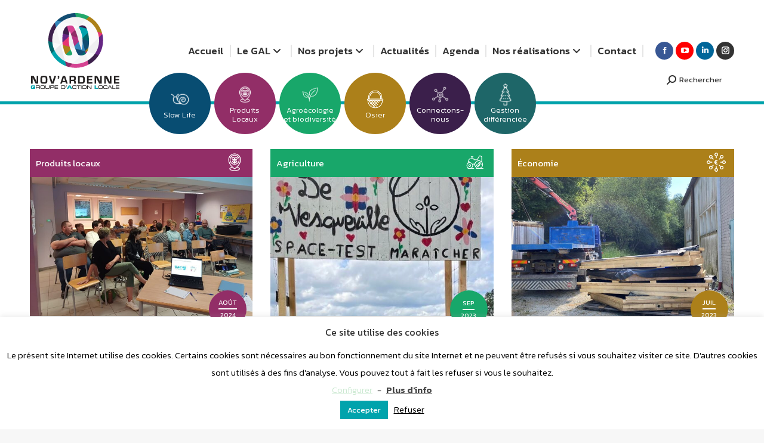

--- FILE ---
content_type: text/html; charset=UTF-8
request_url: https://www.novardenne.be/tag/saint-hubert/
body_size: 28267
content:
<!DOCTYPE html>
<!--[if !(IE 6) | !(IE 7) | !(IE 8)  ]><!-->
<html lang="fr-FR" class="no-js">
<!--<![endif]-->
<head>
	<meta charset="UTF-8" />
				<meta name="viewport" content="width=device-width, initial-scale=1, maximum-scale=1, user-scalable=0"/>
			<meta name="theme-color" content="#333333"/>	<link rel="profile" href="https://gmpg.org/xfn/11" />
	<meta name='robots' content='index, follow, max-image-preview:large, max-snippet:-1, max-video-preview:-1' />

	<!-- This site is optimized with the Yoast SEO plugin v26.7 - https://yoast.com/wordpress/plugins/seo/ -->
	<title>Saint-Hubert Archives - Nov&#039;Ardenne</title>
	<link rel="canonical" href="https://www.novardenne.be/tag/saint-hubert/" />
	<meta property="og:locale" content="fr_FR" />
	<meta property="og:type" content="article" />
	<meta property="og:title" content="Saint-Hubert Archives - Nov&#039;Ardenne" />
	<meta property="og:url" content="https://www.novardenne.be/tag/saint-hubert/" />
	<meta property="og:site_name" content="Nov&#039;Ardenne" />
	<meta name="twitter:card" content="summary_large_image" />
	<script type="application/ld+json" class="yoast-schema-graph">{"@context":"https://schema.org","@graph":[{"@type":"CollectionPage","@id":"https://www.novardenne.be/tag/saint-hubert/","url":"https://www.novardenne.be/tag/saint-hubert/","name":"Saint-Hubert Archives - Nov&#039;Ardenne","isPartOf":{"@id":"https://www.novardenne.be/#website"},"primaryImageOfPage":{"@id":"https://www.novardenne.be/tag/saint-hubert/#primaryimage"},"image":{"@id":"https://www.novardenne.be/tag/saint-hubert/#primaryimage"},"thumbnailUrl":"https://www.novardenne.be/wp-content/uploads/2024/08/GAC-Soiree-lancement.jpg","breadcrumb":{"@id":"https://www.novardenne.be/tag/saint-hubert/#breadcrumb"},"inLanguage":"fr-FR"},{"@type":"ImageObject","inLanguage":"fr-FR","@id":"https://www.novardenne.be/tag/saint-hubert/#primaryimage","url":"https://www.novardenne.be/wp-content/uploads/2024/08/GAC-Soiree-lancement.jpg","contentUrl":"https://www.novardenne.be/wp-content/uploads/2024/08/GAC-Soiree-lancement.jpg","width":2000,"height":1500},{"@type":"BreadcrumbList","@id":"https://www.novardenne.be/tag/saint-hubert/#breadcrumb","itemListElement":[{"@type":"ListItem","position":1,"name":"Home","item":"https://www.novardenne.be/"},{"@type":"ListItem","position":2,"name":"Saint-Hubert"}]},{"@type":"WebSite","@id":"https://www.novardenne.be/#website","url":"https://www.novardenne.be/","name":"Nov&#039;Ardenne","description":"","potentialAction":[{"@type":"SearchAction","target":{"@type":"EntryPoint","urlTemplate":"https://www.novardenne.be/?s={search_term_string}"},"query-input":{"@type":"PropertyValueSpecification","valueRequired":true,"valueName":"search_term_string"}}],"inLanguage":"fr-FR"}]}</script>
	<!-- / Yoast SEO plugin. -->


<link rel='dns-prefetch' href='//maps.googleapis.com' />
<link rel='dns-prefetch' href='//fonts.googleapis.com' />
<link rel="alternate" type="application/rss+xml" title="Nov&#039;Ardenne &raquo; Flux" href="https://www.novardenne.be/feed/" />
<link rel="alternate" type="application/rss+xml" title="Nov&#039;Ardenne &raquo; Flux des commentaires" href="https://www.novardenne.be/comments/feed/" />
<link rel="alternate" type="application/rss+xml" title="Nov&#039;Ardenne &raquo; Flux de l’étiquette Saint-Hubert" href="https://www.novardenne.be/tag/saint-hubert/feed/" />
<style id='wp-img-auto-sizes-contain-inline-css'>
img:is([sizes=auto i],[sizes^="auto," i]){contain-intrinsic-size:3000px 1500px}
/*# sourceURL=wp-img-auto-sizes-contain-inline-css */
</style>
<link rel='stylesheet' id='eo-leaflet.js-css' href='https://www.novardenne.be/wp-content/plugins/event-organiser/lib/leaflet/leaflet.min.css?ver=1.4.0' media='all' />
<style id='eo-leaflet.js-inline-css'>
.leaflet-popup-close-button{box-shadow:none!important;}
/*# sourceURL=eo-leaflet.js-inline-css */
</style>
<style id='wp-emoji-styles-inline-css'>

	img.wp-smiley, img.emoji {
		display: inline !important;
		border: none !important;
		box-shadow: none !important;
		height: 1em !important;
		width: 1em !important;
		margin: 0 0.07em !important;
		vertical-align: -0.1em !important;
		background: none !important;
		padding: 0 !important;
	}
/*# sourceURL=wp-emoji-styles-inline-css */
</style>
<style id='wp-block-library-inline-css'>
:root{--wp-block-synced-color:#7a00df;--wp-block-synced-color--rgb:122,0,223;--wp-bound-block-color:var(--wp-block-synced-color);--wp-editor-canvas-background:#ddd;--wp-admin-theme-color:#007cba;--wp-admin-theme-color--rgb:0,124,186;--wp-admin-theme-color-darker-10:#006ba1;--wp-admin-theme-color-darker-10--rgb:0,107,160.5;--wp-admin-theme-color-darker-20:#005a87;--wp-admin-theme-color-darker-20--rgb:0,90,135;--wp-admin-border-width-focus:2px}@media (min-resolution:192dpi){:root{--wp-admin-border-width-focus:1.5px}}.wp-element-button{cursor:pointer}:root .has-very-light-gray-background-color{background-color:#eee}:root .has-very-dark-gray-background-color{background-color:#313131}:root .has-very-light-gray-color{color:#eee}:root .has-very-dark-gray-color{color:#313131}:root .has-vivid-green-cyan-to-vivid-cyan-blue-gradient-background{background:linear-gradient(135deg,#00d084,#0693e3)}:root .has-purple-crush-gradient-background{background:linear-gradient(135deg,#34e2e4,#4721fb 50%,#ab1dfe)}:root .has-hazy-dawn-gradient-background{background:linear-gradient(135deg,#faaca8,#dad0ec)}:root .has-subdued-olive-gradient-background{background:linear-gradient(135deg,#fafae1,#67a671)}:root .has-atomic-cream-gradient-background{background:linear-gradient(135deg,#fdd79a,#004a59)}:root .has-nightshade-gradient-background{background:linear-gradient(135deg,#330968,#31cdcf)}:root .has-midnight-gradient-background{background:linear-gradient(135deg,#020381,#2874fc)}:root{--wp--preset--font-size--normal:16px;--wp--preset--font-size--huge:42px}.has-regular-font-size{font-size:1em}.has-larger-font-size{font-size:2.625em}.has-normal-font-size{font-size:var(--wp--preset--font-size--normal)}.has-huge-font-size{font-size:var(--wp--preset--font-size--huge)}.has-text-align-center{text-align:center}.has-text-align-left{text-align:left}.has-text-align-right{text-align:right}.has-fit-text{white-space:nowrap!important}#end-resizable-editor-section{display:none}.aligncenter{clear:both}.items-justified-left{justify-content:flex-start}.items-justified-center{justify-content:center}.items-justified-right{justify-content:flex-end}.items-justified-space-between{justify-content:space-between}.screen-reader-text{border:0;clip-path:inset(50%);height:1px;margin:-1px;overflow:hidden;padding:0;position:absolute;width:1px;word-wrap:normal!important}.screen-reader-text:focus{background-color:#ddd;clip-path:none;color:#444;display:block;font-size:1em;height:auto;left:5px;line-height:normal;padding:15px 23px 14px;text-decoration:none;top:5px;width:auto;z-index:100000}html :where(.has-border-color){border-style:solid}html :where([style*=border-top-color]){border-top-style:solid}html :where([style*=border-right-color]){border-right-style:solid}html :where([style*=border-bottom-color]){border-bottom-style:solid}html :where([style*=border-left-color]){border-left-style:solid}html :where([style*=border-width]){border-style:solid}html :where([style*=border-top-width]){border-top-style:solid}html :where([style*=border-right-width]){border-right-style:solid}html :where([style*=border-bottom-width]){border-bottom-style:solid}html :where([style*=border-left-width]){border-left-style:solid}html :where(img[class*=wp-image-]){height:auto;max-width:100%}:where(figure){margin:0 0 1em}html :where(.is-position-sticky){--wp-admin--admin-bar--position-offset:var(--wp-admin--admin-bar--height,0px)}@media screen and (max-width:600px){html :where(.is-position-sticky){--wp-admin--admin-bar--position-offset:0px}}

/*# sourceURL=wp-block-library-inline-css */
</style><style id='global-styles-inline-css'>
:root{--wp--preset--aspect-ratio--square: 1;--wp--preset--aspect-ratio--4-3: 4/3;--wp--preset--aspect-ratio--3-4: 3/4;--wp--preset--aspect-ratio--3-2: 3/2;--wp--preset--aspect-ratio--2-3: 2/3;--wp--preset--aspect-ratio--16-9: 16/9;--wp--preset--aspect-ratio--9-16: 9/16;--wp--preset--color--black: #000000;--wp--preset--color--cyan-bluish-gray: #abb8c3;--wp--preset--color--white: #FFF;--wp--preset--color--pale-pink: #f78da7;--wp--preset--color--vivid-red: #cf2e2e;--wp--preset--color--luminous-vivid-orange: #ff6900;--wp--preset--color--luminous-vivid-amber: #fcb900;--wp--preset--color--light-green-cyan: #7bdcb5;--wp--preset--color--vivid-green-cyan: #00d084;--wp--preset--color--pale-cyan-blue: #8ed1fc;--wp--preset--color--vivid-cyan-blue: #0693e3;--wp--preset--color--vivid-purple: #9b51e0;--wp--preset--color--accent: #333333;--wp--preset--color--dark-gray: #111;--wp--preset--color--light-gray: #767676;--wp--preset--gradient--vivid-cyan-blue-to-vivid-purple: linear-gradient(135deg,rgb(6,147,227) 0%,rgb(155,81,224) 100%);--wp--preset--gradient--light-green-cyan-to-vivid-green-cyan: linear-gradient(135deg,rgb(122,220,180) 0%,rgb(0,208,130) 100%);--wp--preset--gradient--luminous-vivid-amber-to-luminous-vivid-orange: linear-gradient(135deg,rgb(252,185,0) 0%,rgb(255,105,0) 100%);--wp--preset--gradient--luminous-vivid-orange-to-vivid-red: linear-gradient(135deg,rgb(255,105,0) 0%,rgb(207,46,46) 100%);--wp--preset--gradient--very-light-gray-to-cyan-bluish-gray: linear-gradient(135deg,rgb(238,238,238) 0%,rgb(169,184,195) 100%);--wp--preset--gradient--cool-to-warm-spectrum: linear-gradient(135deg,rgb(74,234,220) 0%,rgb(151,120,209) 20%,rgb(207,42,186) 40%,rgb(238,44,130) 60%,rgb(251,105,98) 80%,rgb(254,248,76) 100%);--wp--preset--gradient--blush-light-purple: linear-gradient(135deg,rgb(255,206,236) 0%,rgb(152,150,240) 100%);--wp--preset--gradient--blush-bordeaux: linear-gradient(135deg,rgb(254,205,165) 0%,rgb(254,45,45) 50%,rgb(107,0,62) 100%);--wp--preset--gradient--luminous-dusk: linear-gradient(135deg,rgb(255,203,112) 0%,rgb(199,81,192) 50%,rgb(65,88,208) 100%);--wp--preset--gradient--pale-ocean: linear-gradient(135deg,rgb(255,245,203) 0%,rgb(182,227,212) 50%,rgb(51,167,181) 100%);--wp--preset--gradient--electric-grass: linear-gradient(135deg,rgb(202,248,128) 0%,rgb(113,206,126) 100%);--wp--preset--gradient--midnight: linear-gradient(135deg,rgb(2,3,129) 0%,rgb(40,116,252) 100%);--wp--preset--font-size--small: 13px;--wp--preset--font-size--medium: 20px;--wp--preset--font-size--large: 36px;--wp--preset--font-size--x-large: 42px;--wp--preset--spacing--20: 0.44rem;--wp--preset--spacing--30: 0.67rem;--wp--preset--spacing--40: 1rem;--wp--preset--spacing--50: 1.5rem;--wp--preset--spacing--60: 2.25rem;--wp--preset--spacing--70: 3.38rem;--wp--preset--spacing--80: 5.06rem;--wp--preset--shadow--natural: 6px 6px 9px rgba(0, 0, 0, 0.2);--wp--preset--shadow--deep: 12px 12px 50px rgba(0, 0, 0, 0.4);--wp--preset--shadow--sharp: 6px 6px 0px rgba(0, 0, 0, 0.2);--wp--preset--shadow--outlined: 6px 6px 0px -3px rgb(255, 255, 255), 6px 6px rgb(0, 0, 0);--wp--preset--shadow--crisp: 6px 6px 0px rgb(0, 0, 0);}:where(.is-layout-flex){gap: 0.5em;}:where(.is-layout-grid){gap: 0.5em;}body .is-layout-flex{display: flex;}.is-layout-flex{flex-wrap: wrap;align-items: center;}.is-layout-flex > :is(*, div){margin: 0;}body .is-layout-grid{display: grid;}.is-layout-grid > :is(*, div){margin: 0;}:where(.wp-block-columns.is-layout-flex){gap: 2em;}:where(.wp-block-columns.is-layout-grid){gap: 2em;}:where(.wp-block-post-template.is-layout-flex){gap: 1.25em;}:where(.wp-block-post-template.is-layout-grid){gap: 1.25em;}.has-black-color{color: var(--wp--preset--color--black) !important;}.has-cyan-bluish-gray-color{color: var(--wp--preset--color--cyan-bluish-gray) !important;}.has-white-color{color: var(--wp--preset--color--white) !important;}.has-pale-pink-color{color: var(--wp--preset--color--pale-pink) !important;}.has-vivid-red-color{color: var(--wp--preset--color--vivid-red) !important;}.has-luminous-vivid-orange-color{color: var(--wp--preset--color--luminous-vivid-orange) !important;}.has-luminous-vivid-amber-color{color: var(--wp--preset--color--luminous-vivid-amber) !important;}.has-light-green-cyan-color{color: var(--wp--preset--color--light-green-cyan) !important;}.has-vivid-green-cyan-color{color: var(--wp--preset--color--vivid-green-cyan) !important;}.has-pale-cyan-blue-color{color: var(--wp--preset--color--pale-cyan-blue) !important;}.has-vivid-cyan-blue-color{color: var(--wp--preset--color--vivid-cyan-blue) !important;}.has-vivid-purple-color{color: var(--wp--preset--color--vivid-purple) !important;}.has-black-background-color{background-color: var(--wp--preset--color--black) !important;}.has-cyan-bluish-gray-background-color{background-color: var(--wp--preset--color--cyan-bluish-gray) !important;}.has-white-background-color{background-color: var(--wp--preset--color--white) !important;}.has-pale-pink-background-color{background-color: var(--wp--preset--color--pale-pink) !important;}.has-vivid-red-background-color{background-color: var(--wp--preset--color--vivid-red) !important;}.has-luminous-vivid-orange-background-color{background-color: var(--wp--preset--color--luminous-vivid-orange) !important;}.has-luminous-vivid-amber-background-color{background-color: var(--wp--preset--color--luminous-vivid-amber) !important;}.has-light-green-cyan-background-color{background-color: var(--wp--preset--color--light-green-cyan) !important;}.has-vivid-green-cyan-background-color{background-color: var(--wp--preset--color--vivid-green-cyan) !important;}.has-pale-cyan-blue-background-color{background-color: var(--wp--preset--color--pale-cyan-blue) !important;}.has-vivid-cyan-blue-background-color{background-color: var(--wp--preset--color--vivid-cyan-blue) !important;}.has-vivid-purple-background-color{background-color: var(--wp--preset--color--vivid-purple) !important;}.has-black-border-color{border-color: var(--wp--preset--color--black) !important;}.has-cyan-bluish-gray-border-color{border-color: var(--wp--preset--color--cyan-bluish-gray) !important;}.has-white-border-color{border-color: var(--wp--preset--color--white) !important;}.has-pale-pink-border-color{border-color: var(--wp--preset--color--pale-pink) !important;}.has-vivid-red-border-color{border-color: var(--wp--preset--color--vivid-red) !important;}.has-luminous-vivid-orange-border-color{border-color: var(--wp--preset--color--luminous-vivid-orange) !important;}.has-luminous-vivid-amber-border-color{border-color: var(--wp--preset--color--luminous-vivid-amber) !important;}.has-light-green-cyan-border-color{border-color: var(--wp--preset--color--light-green-cyan) !important;}.has-vivid-green-cyan-border-color{border-color: var(--wp--preset--color--vivid-green-cyan) !important;}.has-pale-cyan-blue-border-color{border-color: var(--wp--preset--color--pale-cyan-blue) !important;}.has-vivid-cyan-blue-border-color{border-color: var(--wp--preset--color--vivid-cyan-blue) !important;}.has-vivid-purple-border-color{border-color: var(--wp--preset--color--vivid-purple) !important;}.has-vivid-cyan-blue-to-vivid-purple-gradient-background{background: var(--wp--preset--gradient--vivid-cyan-blue-to-vivid-purple) !important;}.has-light-green-cyan-to-vivid-green-cyan-gradient-background{background: var(--wp--preset--gradient--light-green-cyan-to-vivid-green-cyan) !important;}.has-luminous-vivid-amber-to-luminous-vivid-orange-gradient-background{background: var(--wp--preset--gradient--luminous-vivid-amber-to-luminous-vivid-orange) !important;}.has-luminous-vivid-orange-to-vivid-red-gradient-background{background: var(--wp--preset--gradient--luminous-vivid-orange-to-vivid-red) !important;}.has-very-light-gray-to-cyan-bluish-gray-gradient-background{background: var(--wp--preset--gradient--very-light-gray-to-cyan-bluish-gray) !important;}.has-cool-to-warm-spectrum-gradient-background{background: var(--wp--preset--gradient--cool-to-warm-spectrum) !important;}.has-blush-light-purple-gradient-background{background: var(--wp--preset--gradient--blush-light-purple) !important;}.has-blush-bordeaux-gradient-background{background: var(--wp--preset--gradient--blush-bordeaux) !important;}.has-luminous-dusk-gradient-background{background: var(--wp--preset--gradient--luminous-dusk) !important;}.has-pale-ocean-gradient-background{background: var(--wp--preset--gradient--pale-ocean) !important;}.has-electric-grass-gradient-background{background: var(--wp--preset--gradient--electric-grass) !important;}.has-midnight-gradient-background{background: var(--wp--preset--gradient--midnight) !important;}.has-small-font-size{font-size: var(--wp--preset--font-size--small) !important;}.has-medium-font-size{font-size: var(--wp--preset--font-size--medium) !important;}.has-large-font-size{font-size: var(--wp--preset--font-size--large) !important;}.has-x-large-font-size{font-size: var(--wp--preset--font-size--x-large) !important;}
/*# sourceURL=global-styles-inline-css */
</style>

<style id='classic-theme-styles-inline-css'>
/*! This file is auto-generated */
.wp-block-button__link{color:#fff;background-color:#32373c;border-radius:9999px;box-shadow:none;text-decoration:none;padding:calc(.667em + 2px) calc(1.333em + 2px);font-size:1.125em}.wp-block-file__button{background:#32373c;color:#fff;text-decoration:none}
/*# sourceURL=/wp-includes/css/classic-themes.min.css */
</style>
<link rel='stylesheet' id='contact-form-7-css' href='https://www.novardenne.be/wp-content/plugins/contact-form-7/includes/css/styles.css?ver=6.1.1' media='all' />
<link rel='stylesheet' id='cookie-law-info-css' href='https://www.novardenne.be/wp-content/plugins/cookie-law-info/legacy/public/css/cookie-law-info-public.css?ver=3.3.5' media='all' />
<link rel='stylesheet' id='cookie-law-info-gdpr-css' href='https://www.novardenne.be/wp-content/plugins/cookie-law-info/legacy/public/css/cookie-law-info-gdpr.css?ver=3.3.5' media='all' />
<link rel='stylesheet' id='the7-font-css' href='https://www.novardenne.be/wp-content/themes/dt-the7/fonts/icomoon-the7-font/icomoon-the7-font.min.css?ver=12.10.0.1' media='all' />
<link rel='stylesheet' id='the7-awesome-fonts-css' href='https://www.novardenne.be/wp-content/themes/dt-the7/fonts/FontAwesome/css/all.min.css?ver=12.10.0.1' media='all' />
<link rel='stylesheet' id='the7-awesome-fonts-back-css' href='https://www.novardenne.be/wp-content/themes/dt-the7/fonts/FontAwesome/back-compat.min.css?ver=12.10.0.1' media='all' />
<link rel='stylesheet' id='the7-Defaults-css' href='https://www.novardenne.be/wp-content/uploads/smile_fonts/Defaults/Defaults.css?ver=6.9' media='all' />
<link rel='stylesheet' id='dt-web-fonts-css' href='https://fonts.googleapis.com/css?family=Kanit:300,400,500,600,700%7CRoboto:400,500,600,700%7CRoboto+Condensed:400,600,700%7COpen+Sans:400,600,700' media='all' />
<link rel='stylesheet' id='dt-main-css' href='https://www.novardenne.be/wp-content/themes/dt-the7/css/main.min.css?ver=12.10.0.1' media='all' />
<link rel='stylesheet' id='the7-custom-scrollbar-css' href='https://www.novardenne.be/wp-content/themes/dt-the7/lib/custom-scrollbar/custom-scrollbar.min.css?ver=12.10.0.1' media='all' />
<link rel='stylesheet' id='the7-wpbakery-css' href='https://www.novardenne.be/wp-content/themes/dt-the7/css/wpbakery.min.css?ver=12.10.0.1' media='all' />
<link rel='stylesheet' id='the7-core-css' href='https://www.novardenne.be/wp-content/plugins/dt-the7-core/assets/css/post-type.min.css?ver=2.7.12' media='all' />
<link rel='stylesheet' id='the7-css-vars-css' href='https://www.novardenne.be/wp-content/uploads/the7-css/css-vars.css?ver=d7ed6e13a62e' media='all' />
<link rel='stylesheet' id='dt-custom-css' href='https://www.novardenne.be/wp-content/uploads/the7-css/custom.css?ver=d7ed6e13a62e' media='all' />
<link rel='stylesheet' id='dt-media-css' href='https://www.novardenne.be/wp-content/uploads/the7-css/media.css?ver=d7ed6e13a62e' media='all' />
<link rel='stylesheet' id='the7-mega-menu-css' href='https://www.novardenne.be/wp-content/uploads/the7-css/mega-menu.css?ver=d7ed6e13a62e' media='all' />
<link rel='stylesheet' id='the7-elements-albums-portfolio-css' href='https://www.novardenne.be/wp-content/uploads/the7-css/the7-elements-albums-portfolio.css?ver=d7ed6e13a62e' media='all' />
<link rel='stylesheet' id='the7-elements-css' href='https://www.novardenne.be/wp-content/uploads/the7-css/post-type-dynamic.css?ver=d7ed6e13a62e' media='all' />
<link rel='stylesheet' id='style-css' href='https://www.novardenne.be/wp-content/themes/dt-the7-child/style.css?ver=12.10.0.1' media='all' />
<link rel='stylesheet' id='ultimate-vc-addons-style-min-css' href='https://www.novardenne.be/wp-content/plugins/Ultimate_VC_Addons/assets/min-css/ultimate.min.css?ver=3.21.1' media='all' />
<link rel='stylesheet' id='ultimate-vc-addons-icons-css' href='https://www.novardenne.be/wp-content/plugins/Ultimate_VC_Addons/assets/css/icons.css?ver=3.21.1' media='all' />
<link rel='stylesheet' id='ultimate-vc-addons-vidcons-css' href='https://www.novardenne.be/wp-content/plugins/Ultimate_VC_Addons/assets/fonts/vidcons.css?ver=3.21.1' media='all' />
<script src="https://www.novardenne.be/wp-includes/js/jquery/jquery.min.js?ver=3.7.1" id="jquery-core-js"></script>
<script src="https://www.novardenne.be/wp-includes/js/jquery/jquery-migrate.min.js?ver=3.4.1" id="jquery-migrate-js"></script>
<script id="cookie-law-info-js-extra">
var Cli_Data = {"nn_cookie_ids":[],"cookielist":[],"non_necessary_cookies":[],"ccpaEnabled":"","ccpaRegionBased":"","ccpaBarEnabled":"","strictlyEnabled":["necessary","obligatoire"],"ccpaType":"gdpr","js_blocking":"","custom_integration":"","triggerDomRefresh":"","secure_cookies":""};
var cli_cookiebar_settings = {"animate_speed_hide":"500","animate_speed_show":"500","background":"#FFF","border":"#b1a6a6c2","border_on":"","button_1_button_colour":"#00a3ac","button_1_button_hover":"#00828a","button_1_link_colour":"#fff","button_1_as_button":"1","button_1_new_win":"","button_2_button_colour":"#333","button_2_button_hover":"#292929","button_2_link_colour":"#444","button_2_as_button":"","button_2_hidebar":"","button_3_button_colour":"#000","button_3_button_hover":"#000000","button_3_link_colour":"#000000","button_3_as_button":"","button_3_new_win":"","button_4_button_colour":"#000","button_4_button_hover":"#000000","button_4_link_colour":"#cce9d2","button_4_as_button":"","button_7_button_colour":"#61a229","button_7_button_hover":"#4e8221","button_7_link_colour":"#fff","button_7_as_button":"1","button_7_new_win":"","font_family":"inherit","header_fix":"","notify_animate_hide":"1","notify_animate_show":"","notify_div_id":"#cookie-law-info-bar","notify_position_horizontal":"right","notify_position_vertical":"bottom","scroll_close":"","scroll_close_reload":"","accept_close_reload":"1","reject_close_reload":"1","showagain_tab":"1","showagain_background":"#fff","showagain_border":"#000","showagain_div_id":"#cookie-law-info-again","showagain_x_position":"100px","text":"#000","show_once_yn":"","show_once":"10000","logging_on":"","as_popup":"","popup_overlay":"1","bar_heading_text":"Ce site utilise des cookies","cookie_bar_as":"banner","popup_showagain_position":"bottom-right","widget_position":"left"};
var log_object = {"ajax_url":"https://www.novardenne.be/wp-admin/admin-ajax.php"};
//# sourceURL=cookie-law-info-js-extra
</script>
<script src="https://www.novardenne.be/wp-content/plugins/cookie-law-info/legacy/public/js/cookie-law-info-public.js?ver=3.3.5" id="cookie-law-info-js"></script>
<script src="//www.novardenne.be/wp-content/plugins/revslider/sr6/assets/js/rbtools.min.js?ver=6.7.37" async id="tp-tools-js"></script>
<script src="//www.novardenne.be/wp-content/plugins/revslider/sr6/assets/js/rs6.min.js?ver=6.7.37" async id="revmin-js"></script>
<script id="dt-above-fold-js-extra">
var dtLocal = {"themeUrl":"https://www.novardenne.be/wp-content/themes/dt-the7","passText":"Pour voir ce contenu, entrer le mots de passe:","moreButtonText":{"loading":"Chargement...","loadMore":"Charger la suite"},"postID":"8564","ajaxurl":"https://www.novardenne.be/wp-admin/admin-ajax.php","REST":{"baseUrl":"https://www.novardenne.be/wp-json/the7/v1","endpoints":{"sendMail":"/send-mail"}},"contactMessages":{"required":"One or more fields have an error. Please check and try again.","terms":"Please accept the privacy policy.","fillTheCaptchaError":"Please, fill the captcha."},"captchaSiteKey":"","ajaxNonce":"5e3cf83c53","pageData":{"type":"archive","template":"archive","layout":"masonry"},"themeSettings":{"smoothScroll":"off","lazyLoading":false,"desktopHeader":{"height":170},"ToggleCaptionEnabled":"disabled","ToggleCaption":"Navigation","floatingHeader":{"showAfter":140,"showMenu":true,"height":80,"logo":{"showLogo":true,"html":"\u003Cimg class=\" preload-me\" src=\"https://www.novardenne.be/wp-content/uploads/2018/10/novardenne-60.png\" srcset=\"https://www.novardenne.be/wp-content/uploads/2018/10/novardenne-60.png 60w, https://www.novardenne.be/wp-content/uploads/2018/10/novardenne-120.png 120w\" width=\"60\" height=\"60\"   sizes=\"60px\" alt=\"Nov&#039;Ardenne\" /\u003E","url":"https://www.novardenne.be/"}},"topLine":{"floatingTopLine":{"logo":{"showLogo":false,"html":""}}},"mobileHeader":{"firstSwitchPoint":1176,"secondSwitchPoint":840,"firstSwitchPointHeight":80,"secondSwitchPointHeight":60,"mobileToggleCaptionEnabled":"disabled","mobileToggleCaption":"Menu"},"stickyMobileHeaderFirstSwitch":{"logo":{"html":"\u003Cimg class=\" preload-me\" src=\"https://www.novardenne.be/wp-content/uploads/2018/10/novardenne-150-1.png\" srcset=\"https://www.novardenne.be/wp-content/uploads/2018/10/novardenne-150-1.png 150w, https://www.novardenne.be/wp-content/uploads/2018/10/novardenne-150-1.png 150w\" width=\"150\" height=\"130\"   sizes=\"150px\" alt=\"Nov&#039;Ardenne\" /\u003E"}},"stickyMobileHeaderSecondSwitch":{"logo":{"html":"\u003Cimg class=\" preload-me\" src=\"https://www.novardenne.be/wp-content/uploads/2018/10/novardenne-100.png\" srcset=\"https://www.novardenne.be/wp-content/uploads/2018/10/novardenne-100.png 100w, https://www.novardenne.be/wp-content/uploads/2018/10/novardenne-200.png 200w\" width=\"100\" height=\"80\"   sizes=\"100px\" alt=\"Nov&#039;Ardenne\" /\u003E"}},"sidebar":{"switchPoint":990},"boxedWidth":"1340px"},"VCMobileScreenWidth":"768"};
var dtShare = {"shareButtonText":{"facebook":"Share on Facebook","twitter":"Share on X","pinterest":"Pin it","linkedin":"Share on Linkedin","whatsapp":"Share on Whatsapp"},"overlayOpacity":"85"};
//# sourceURL=dt-above-fold-js-extra
</script>
<script src="https://www.novardenne.be/wp-content/themes/dt-the7/js/above-the-fold.min.js?ver=12.10.0.1" id="dt-above-fold-js"></script>
<script src="https://www.novardenne.be/wp-content/plugins/Ultimate_VC_Addons/assets/min-js/modernizr-custom.min.js?ver=3.21.1" id="ultimate-vc-addons-modernizr-js"></script>
<script src="https://www.novardenne.be/wp-content/plugins/Ultimate_VC_Addons/assets/min-js/jquery-ui.min.js?ver=3.21.1" id="jquery_ui-js"></script>
<script src="https://maps.googleapis.com/maps/api/js?key=AIzaSyClgCWpqMaumZegK9PubeIRtATqoJkil-w" id="ultimate-vc-addons-googleapis-js"></script>
<script src="https://www.novardenne.be/wp-includes/js/jquery/ui/core.min.js?ver=1.13.3" id="jquery-ui-core-js"></script>
<script src="https://www.novardenne.be/wp-includes/js/jquery/ui/mouse.min.js?ver=1.13.3" id="jquery-ui-mouse-js"></script>
<script src="https://www.novardenne.be/wp-includes/js/jquery/ui/slider.min.js?ver=1.13.3" id="jquery-ui-slider-js"></script>
<script src="https://www.novardenne.be/wp-content/plugins/Ultimate_VC_Addons/assets/min-js/jquery-ui-labeledslider.min.js?ver=3.21.1" id="ultimate-vc-addons_range_tick-js"></script>
<script src="https://www.novardenne.be/wp-content/plugins/Ultimate_VC_Addons/assets/min-js/ultimate.min.js?ver=3.21.1" id="ultimate-vc-addons-script-js"></script>
<script src="https://www.novardenne.be/wp-content/plugins/Ultimate_VC_Addons/assets/min-js/modal-all.min.js?ver=3.21.1" id="ultimate-vc-addons-modal-all-js"></script>
<script src="https://www.novardenne.be/wp-content/plugins/Ultimate_VC_Addons/assets/min-js/jparallax.min.js?ver=3.21.1" id="ultimate-vc-addons-jquery.shake-js"></script>
<script src="https://www.novardenne.be/wp-content/plugins/Ultimate_VC_Addons/assets/min-js/vhparallax.min.js?ver=3.21.1" id="ultimate-vc-addons-jquery.vhparallax-js"></script>
<script src="https://www.novardenne.be/wp-content/plugins/Ultimate_VC_Addons/assets/min-js/ultimate_bg.min.js?ver=3.21.1" id="ultimate-vc-addons-row-bg-js"></script>
<script src="https://www.novardenne.be/wp-content/plugins/Ultimate_VC_Addons/assets/min-js/mb-YTPlayer.min.js?ver=3.21.1" id="ultimate-vc-addons-jquery.ytplayer-js"></script>
<script></script><link rel="https://api.w.org/" href="https://www.novardenne.be/wp-json/" /><link rel="alternate" title="JSON" type="application/json" href="https://www.novardenne.be/wp-json/wp/v2/tags/139" /><link rel="EditURI" type="application/rsd+xml" title="RSD" href="https://www.novardenne.be/xmlrpc.php?rsd" />
<meta name="generator" content="WordPress 6.9" />
<meta name="generator" content="Powered by WPBakery Page Builder - drag and drop page builder for WordPress."/>
<meta name="generator" content="Powered by Slider Revolution 6.7.37 - responsive, Mobile-Friendly Slider Plugin for WordPress with comfortable drag and drop interface." />
<link rel="icon" href="https://www.novardenne.be/wp-content/uploads/2018/10/fav-16.png" type="image/png" sizes="16x16"/><link rel="icon" href="https://www.novardenne.be/wp-content/uploads/2018/10/fav-32.png" type="image/png" sizes="32x32"/><script>function setREVStartSize(e){
			//window.requestAnimationFrame(function() {
				window.RSIW = window.RSIW===undefined ? window.innerWidth : window.RSIW;
				window.RSIH = window.RSIH===undefined ? window.innerHeight : window.RSIH;
				try {
					var pw = document.getElementById(e.c).parentNode.offsetWidth,
						newh;
					pw = pw===0 || isNaN(pw) || (e.l=="fullwidth" || e.layout=="fullwidth") ? window.RSIW : pw;
					e.tabw = e.tabw===undefined ? 0 : parseInt(e.tabw);
					e.thumbw = e.thumbw===undefined ? 0 : parseInt(e.thumbw);
					e.tabh = e.tabh===undefined ? 0 : parseInt(e.tabh);
					e.thumbh = e.thumbh===undefined ? 0 : parseInt(e.thumbh);
					e.tabhide = e.tabhide===undefined ? 0 : parseInt(e.tabhide);
					e.thumbhide = e.thumbhide===undefined ? 0 : parseInt(e.thumbhide);
					e.mh = e.mh===undefined || e.mh=="" || e.mh==="auto" ? 0 : parseInt(e.mh,0);
					if(e.layout==="fullscreen" || e.l==="fullscreen")
						newh = Math.max(e.mh,window.RSIH);
					else{
						e.gw = Array.isArray(e.gw) ? e.gw : [e.gw];
						for (var i in e.rl) if (e.gw[i]===undefined || e.gw[i]===0) e.gw[i] = e.gw[i-1];
						e.gh = e.el===undefined || e.el==="" || (Array.isArray(e.el) && e.el.length==0)? e.gh : e.el;
						e.gh = Array.isArray(e.gh) ? e.gh : [e.gh];
						for (var i in e.rl) if (e.gh[i]===undefined || e.gh[i]===0) e.gh[i] = e.gh[i-1];
											
						var nl = new Array(e.rl.length),
							ix = 0,
							sl;
						e.tabw = e.tabhide>=pw ? 0 : e.tabw;
						e.thumbw = e.thumbhide>=pw ? 0 : e.thumbw;
						e.tabh = e.tabhide>=pw ? 0 : e.tabh;
						e.thumbh = e.thumbhide>=pw ? 0 : e.thumbh;
						for (var i in e.rl) nl[i] = e.rl[i]<window.RSIW ? 0 : e.rl[i];
						sl = nl[0];
						for (var i in nl) if (sl>nl[i] && nl[i]>0) { sl = nl[i]; ix=i;}
						var m = pw>(e.gw[ix]+e.tabw+e.thumbw) ? 1 : (pw-(e.tabw+e.thumbw)) / (e.gw[ix]);
						newh =  (e.gh[ix] * m) + (e.tabh + e.thumbh);
					}
					var el = document.getElementById(e.c);
					if (el!==null && el) el.style.height = newh+"px";
					el = document.getElementById(e.c+"_wrapper");
					if (el!==null && el) {
						el.style.height = newh+"px";
						el.style.display = "block";
					}
				} catch(e){
					console.log("Failure at Presize of Slider:" + e)
				}
			//});
		  };</script>
<noscript><style> .wpb_animate_when_almost_visible { opacity: 1; }</style></noscript><!-- Global site tag (gtag.js) - Google Analytics -->
<script async src="https://www.googletagmanager.com/gtag/js?id=UA-112741336-1"></script>
<script>
  window.dataLayer = window.dataLayer || [];
  function gtag(){dataLayer.push(arguments);}
  gtag('js', new Date());

  gtag('config', 'UA-112741336-1');
</script><style id='the7-custom-inline-css' type='text/css'>
.main-nav > li > a .menu-text {
	line-height: 15px;
}


@media screen and (min-width: 1177px) {
	.classic-header .navigation > .mini-widgets {
    padding: 20px 20px 20px 20px;
    background-color: #fff;
    margin-top: -80px;
    margin-left: auto;
	}

	.navigation #primary-menu {
		margin-left: auto;
	}

}


#fancy-header {
	min-height: 200px !important;
}
.fancy-header .fancy-subtitle {
	max-width: 550px;
}
@media screen and (min-width: 768px) {
	.fancy-header .fancy-subtitle {
		width: 550px;	
	}
}
.fancy-title-head.hgroup {
	padding: 20px !important;
}
.custom-aio-icon .aio-icon-title, .custom-aio-icon .aio-icon-description {
	margin: 0;
}
.up-cat {
	position: relative;
	bottom: 15px;
	margin-left: 10px;
}
.custom-copy {
	color: #FFF;
	text-shadow: 0 0 5px rgba(0,0,0,.6);
	z-index: 10;
}
.custom-copy, .custom-copy-2 {
	font-size: 14px;
	font-weight: 400;
	font-family: Roboto;
}
/* - - - - - - - - team - - - - - - - - */
.custom-quote {
	margin-bottom: 0;
	padding: 20px;
	background-color: #ededed;
}
.custom-quote > .wpb_wrapper > p:first-child {
	font-weight: 400;
}
@media screen and (min-width: 992px) {
	.custom-team .uavc-list-icon.uavc-list-icon-wrapper, .custom-team .custom-quote {
		width: 45% !important;
		float: left;
	}
}
.custom-team .uavc-list-icon.uavc-list-icon-wrapper, .custom-team .uavc-list-icon.uavc-list-icon-wrapper i, .custom-team .uavc-list-icon.uavc-list-icon-wrapper a {
	color: #fff;
}
.custom-team .custom-quote {
	background-color: rgba(255,255,255,.15);
	color: #fff;
}
/* - - - - - - - - classic - - - - - - - - */

.custom-white, .custom-white h1, .custom-white h2, .custom-white h3, .custom-white h4, .custom-white h5, .custom-white h6, .custom-white .h1-size, .custom-white .h2-size, .custom-white .h3-size, .custom-white .h4-size, .custom-white a.h4-size, .custom-white a, #main .wpb_widgetised_column .default-btn-shortcode:hover {
        color: #ffffff;
}

.event-float-category a, .custom-table thead th, #wp-calendar td.event a, .footer .soc-ico a .soc-font-icon, .fc th, .fancy-date > a .entry-month, .fancy-date > a .entry-date, .fancy-date > a .entry-year {
	color: #fff;
}
.eventorganiser-event-meta h4, .eventorganiser-event-meta hr, .masthead.sticky-on nav.navigation, .eventorganiser-event-meta .eo-event-meta li strong, .blog-shortcode .dt-css-grid .entry-date, .blog-shortcode[data-cur-page] > article .entry-date, .post-template-default.single.single-post .entry-date {
	display: none;
}
.blog-shortcode .dt-css-grid .entry-year, .blog-shortcode[data-cur-page] > article .entry-year, .post-template-default.single.single-post .entry-year {
	display: block!important;
}
/* - - - - - - - - custom-table - - - - - - - - */
.custom-table tr {
	border: none;
}
.custom-table thead {
	background-color: #00a3ac;
}
.custom-table thead th {
	font-weight: 400;
	border: 2px solid #00a3ac;
}
.custom-table td {
	border: 2px solid #ededed;
	padding: 7px;
}
.custom-table td:first-child {
	color: #333;
	font-weight: 400;
}
.custom-team .team-desc {
	text-align: left;
}
/* - - - - - - - - agenda single post bg color - - - - - - - - */
.eventorganiser-event-meta .eo-event-meta, .custom-meta-date {
	margin: 20px 0;
	list-style: none;
	background-image: url('https://www.novardenne.be/wp-content/uploads/2018/12/triangles3-1.png');
	background-repeat: no-repeat;
	background-position: top center;
	background-color: #ededed;
	background-size: 100%;
	padding: 25px 20px 15px 20px;
	width: 100% !important;
}
.single.single-event article.event-category-tourisme .eventorganiser-event-meta .eo-event-meta, .single.single-event article.event-category-tourisme .custom-meta-date {
	background-color: #BFD9EA;
}
.single.single-event article.event-category-economie .eventorganiser-event-meta .eo-event-meta, .single.single-event article.event-category-economie .custom-meta-date {
	background-color: #FAEBC8;
}
.single.single-event article.event-category-social .eventorganiser-event-meta .eo-event-meta, .single.single-event article.event-category-social .custom-meta-date {
	background-color: #F3E3EC;
}
.single.single-event article.event-category-culture .eventorganiser-event-meta .eo-event-meta, .single.single-event article.event-category-culture .custom-meta-date {
	background-color: #E8E4EC;
}
.single.single-event article.event-category-agriculture .eventorganiser-event-meta .eo-event-meta, .single.single-event article.event-category-agriculture .custom-meta-date {
	background-color: #CCE9D2;
}
.single.single-event article.event-category-eau .eventorganiser-event-meta .eo-event-meta, .single.single-event article.event-category-eau .custom-meta-date {
	background-color: #DFEEF6;
}
.single.single-event article.event-category-gestion-differenciee .eventorganiser-event-meta .eo-event-meta, .single.single-event article.event-category-gestion-differenciee .custom-meta-date {
	background-color: #1E6668;
}


/* - - - - - - - - carousel color categories - - - - - - - - */
.custom-color-carousel.blog-carousel-shortcode.content-bg-on.classic-layout-list article.post.category-tourisme {
	background-color: #0f5275;
}
.custom-color-carousel.blog-carousel-shortcode.content-bg-on.classic-layout-list article.post.category-economie {
	background-color: #AC801A;
}
.custom-color-carousel.blog-carousel-shortcode.content-bg-on.classic-layout-list article.post.category-social {
	background-color: #922E67;
}
.custom-color-carousel.blog-carousel-shortcode.content-bg-on.classic-layout-list article.post.category-culture {
	background-color: #3B204B;
}
.custom-color-carousel.blog-carousel-shortcode.content-bg-on.classic-layout-list article.post.category-agriculture {
	background-color: #18A76A;
}
.custom-color-carousel.blog-carousel-shortcode.content-bg-on.classic-layout-list article.post.category-gestion-differenciee {
	background-color: #1E6668;
}

/* - - - - - - -  custom-display-carousel - - - - - - - */


#page .owl-carousel.custom-display-carousel.blog-carousel-shortcode .entry-title a:hover {
	color: #fff;
}

@media screen and (min-width: 768px) {
	
	.owl-carousel.custom-display-carousel .post-thumbnail-wrap {
		width: 40%;
	}
	
	.owl-carousel.custom-display-carousel .post-entry-content {
		width: 60%;	
	}
	
	.owl-carousel.custom-display-carousel .post {
			display: flex;
			flex-flow: row nowrap;
			align-items: center;
	}
	
	.owl-carousel.custom-display-carousel .post-thumbnail-wrap,
	.owl-carousel.custom-display-carousel .post-thumbnail-wrap .post-thumbnail,
	.owl-carousel.custom-display-carousel .post-thumbnail-wrap .post-thumbnail-rollover
	{
		height: 100%;
	}
}


@media screen and (max-width: 992px) {
	
	#page .owl-carousel.custom-display-carousel.blog-carousel-shortcode .post-entry-content {
		padding: 30px 50px 30px 30px;
	}
	
	.owl-carousel.custom-display-carousel.blog-carousel-shortcode .post-entry-content .entry-title {
		font-size: 22px;
		line-height: 23px;		
	}
	
	.owl-carousel.custom-display-carousel .post-entry-content .entry-excerpt {
		font-size: 14px;
    line-height: 23px;
	}
}




/* - - - - - - - - agenda single post - - - - - - - - */
.event-template-default.single.single-event article.event.type-event {
	position: relative;
	overflow: hidden;
}
.event-float-category {
	position: absolute;
	top: 0;
	left: 0;
	width: 100%;
}
.event-float-category a {
	display: block;
	text-decoration: none;
	background-color: #00a3ac;
}
.single.single-event .post-thumbnail img {
	width: 100%;
	height: auto;
}
.single.single-event .circle-fancy-style .fancy-date a {
	margin-bottom: 28px;
}

.eventorganiser-event-meta .eo-event-meta li:first-child {
	margin-bottom: 10px;
}
.eo-event-meta {
	list-style: none;
}
.branding > a {
	position: absolute;
	top: 0;
}
.custom-blog-agenda .post-entry-content {
	padding: 0px 15px 0px 15px;
}
.custom-blog-agenda .post-thumbnail-wrap {
	max-width: 150px;
}
.custom-blog-agenda h3 {
    margin-bottom: 5px;
    font-size: 18px;
    line-height: 28px;
}
.custom-blog-agenda .entry-meta {
	margin-bottom: 15px;
}
.custom-blog-agenda article {
	margin-bottom: 10px;
}
/* - - - - - - - - agenda list - - - - - - - - */
.content .eo-events div.blog-shortcode {
	width: 100%;
	max-width: 950px;
}
.content .eo-events div.blog-shortcode .entry-title {
	font-size: 18px;
	line-height: 28px;
}
.content .eo-events div.blog-shortcode .post-thumbnail-wrap {
    min-width: 30%;
}
.content .eo-events div.blog-shortcode article {
    background-color: #ededed;
    margin-bottom: 40px;
    position: relative;
}
.content .eo-events div.blog-shortcode .post-entry-content {
    padding: 20px;
}
.content .eo-events div.blog-shortcode a.dt-btn-s.dt-btn.post-details, .content .articles-list.blog-shortcode .dt-btn {
    position: absolute;
    bottom: -15px;
	right: 15px;
}
@media screen and (max-width: 750px) {
    .content .eo-events div.blog-shortcode article {
        display: block;
    }
    .content .eo-events div.blog-shortcode .post-thumbnail-wrap {
        min-width: 100%;
    }
    .content .eo-events div.blog-shortcode .post-thumbnail-wrap {
        max-height: 300px;
        overflow: hidden;
    }
}
/* - - - - - - - - calendar widget - - - - - - - - */
#wp-calendar {
	min-width: 100%;
}
#wp-calendar td.event {
	background-color: #00a3ac;
}
/* - - - - - - - - banner block btn - - - - - - - - */
.ult-banner-block a.bb-link {
	border-radius: 6px;
	-webkit-border-radius: 6px;
	font: normal  14px / 16px "Kanit", Helvetica, Arial, Verdana, sans-serif;
	padding: 10px 14px 10px 14px;
}
/* - - - - - - - - sidebar - - - - - - - - */
#sidebar .blog-shortcode .post-thumbnail-wrap {
	max-width: 80px;
	min-width: 80px;
}
#sidebar .post-entry-content > a {
	color: #333;
}
/* - - - - - - - - socials - - - - - - - - */
#footer .soc-ico a, #footer .soc-ico a:before, #footer .soc-ico a:after {
	width: 30px;
	height: 30px;
	line-height: 30px;
}
.masthead .soc-ico a.facebook:before, #footer .soc-ico a.facebook:before {
	background-color: #385794 !important;
}
.masthead .soc-ico a.linkedin:before, #footer .soc-ico a.linkedin:before {
	background-color: #006699 !important;
}
.masthead .soc-ico a.you-tube:before, #footer .soc-ico a.you-tube:before {
	background-color: #FF0001 !important;
}
/* - - - - - - - - page title - - - - - - - - */
.page-title-head.hgroup, .fancy-title-head.hgroup {
	position: absolute;
	bottom: 0;
	padding-right: 20px;
	border-right: 8px solid #00a2ab;
	overflow: visible;
	margin-bottom: 0!important;
}
.page-title-head.hgroup h1, .fancy-title-head.hgroup h1 {
	margin-top: -10px;
}
.fancy-subtitle {
	font-weight: 200;
}
/* - - - - - - - - flex - - - - - - - - */
ul.eo-events > li, .filter-categories {
	display: -webkit-box; 
display: -moz-box;
display: -ms-flexbox;
display: -webkit-flex; 
display: flex;
}
.filter-categories a.show-all {
	order: 1;
}
.filter-categories a[data-filter="category-4"] {
	order: 2;
}
.filter-categories a[data-filter="category-5"] {
	order: 3;
}
.filter-categories a[data-filter="category-6"] {
	order: 4;
}
.filter-categories a[data-filter="category-7"] {
	order: 5;
}
.filter-categories a[data-filter="category-8"] {
	order: 6;
}
.filter-categories a[data-filter="category-9"] {
	order: 7;
}
.filter-categories a[data-filter="category-10"] {
	order: 8;
}
.filter-categories a[data-filter="category-38"] {
	order: 9;
}
.filter-categories a[data-filter="category-1"] {
	order: 10;
}
/* - - - - - - - - agenda calendar - - - - - - - - */
p.event-excerpt {
	max-height: 85px;
	overflow: hidden;
	margin-bottom: 20px;
}
div.eo-fullcalendar .fc-view>table>thead {
	background: #333333;
}
.qtip-title {
	font-size: 15px;
	line-height: 27px;
}
.qtip-content {
	font-size: 14px;
	line-height: 24px;
}
.eo-fullcalendar-reset.fc-unthemed td.fc-today {
	background: #F6EAF2;
}
div.fc-basic-view tbody div.fc-row {
	min-height: 120px;
}
.fc-ltr .fc-basic-view .fc-day-number {
	padding: 10px 15px 0!important;
}
.eo-fullcalendar a.fc-event {
	background-color: #35aab0!important;
	border: none;
	padding: 8px;
}
.fc-day-grid-event .fc-time {
	display: block;
}
/* - - - - - - - - agenda list - - - - - - - - */
.fancy-date > a {
	top: auto;
	bottom: -20px;
	background-color: #00a3ac;
	max-height: 63px;
}
.fancy-date .entry-month:after, .fancy-date .entry-date:after {
	background-color: #fff;
}
.dt-css-grid .entry-title {
	min-height: 56px;
}
.custom-posts .post-details.details-type-btn {
	position: absolute;
	right: 15px;
	bottom: -20px;
}
.custom-posts .dt-css-grid {
	grid-row-gap: 50px!important;
}
.blog-shortcode .post-entry-content {
	position: initial;
}
ul.eo-events {
	margin: 0;
}
ul.eo-events > li {
	list-style: none;
}
.eo-events-img img {
	min-width: 150px;
	margin-right: 20px;
}
.eo-events-description a:first-child {
	text-decoration: none;
}
.eo-events-description p, .eo-events-description h4 {
	margin-bottom: 2px;
}
.custom-blog-agenda .post-thumbnail, .articles-list .post-thumbnail {
	max-height: 300px;
}
@media screen and (max-width: 750px) {
	.custom-blog-agenda .post-thumbnail .fancy-date a {
		bottom: 10px;
	}
	.custom-blog-agenda .post-thumbnail, .articles-list .post-thumbnail {
		overflow: hidden;
	}
}
/* - - - - - - - - Box home - - - - - - - - */
@media screen and (min-width: 768px) {
	.custom-box > img {
		height: 100%!important;
		width: auto!important;
	}
}
.custom-box h2, .custom-box .bb-description {
	text-align: left!important;
}
.custom-box h2:after {
	content: " ";
	display: block;
  height: 80px;
  width: 80px;
  position: absolute;
  top: -40px;
  right: 15px;
	background-size: cover !important;
}
/* - - - - - - - - blog - - - - - - - - */
.blog-shortcode .post-thumbnail-wrap {
	min-width: 150px;
}
.dividers-on.classic-layout-list .post {
	border-bottom: 4px solid #ededed;
}
.dividers-on.classic-layout-list .post:last-child {
	border-bottom: 0;	
}
/* - - - - - - - - zindex - - - - - - - - */
.custom-zindex {
	z-index: 5;
}
/* - - - - - - - - sidebar - - - - - - - - */
.solid-bg.sidebar-outline-decoration .sidebar-content, .bg-under-widget.sidebar-outline-decoration .widget {
	border: 4px solid #ededed;
}
#sidebar li.cat-item a .item-name:before {
	content: " ";
	display: inline-block;
	width: 40px;
	height: 40px;
	background-size: cover !important;
	position: relative;
	top: 14px;
	margin-right: 10px;
}
#sidebar li.cat-item a .item-name {
	position: relative;
	bottom: 10px;
}
#sidebar li.cat-item a .item-num {
	position: relative;
	top: 12px;
}
#sidebar li.cat-item a[href*="osier"] .item-name:before, .box-osier h2:after {
	background: url("https://www.novardenne.be/wp-content/uploads/2024/12/Picto-f-osier.png") no-repeat center;
}
#sidebar li.cat-item a[href*="connectons-nous"] .item-name:before, .box-connectons-nous h2:after {
	background: url("https://www.novardenne.be/wp-content/uploads/2024/12/Picto-f-connect.png") no-repeat center;
}
#sidebar li.cat-item a[href*="agro"] .item-name:before, .box-agro h2:after {
	background: url("https://www.novardenne.be/wp-content/uploads/2024/12/Picto-f-agro.png") no-repeat center;
}
#sidebar li.cat-item a[href*="eau"] .item-name:before, .box-eau h2:after {
	background: url("https://www.novardenne.be/wp-content/uploads/2018/10/picto-f-eau.png") no-repeat center;
}
#sidebar li.cat-item a[href*="produits"] .item-name:before, .box-produits h2:after {
	background: url("https://www.novardenne.be/wp-content/uploads/2024/12/Picto-f-prod.png") no-repeat center;
}
#sidebar li.cat-item a[href*="slow-life"] .item-name:before, .box-slow-life h2:after {
	background: url("https://www.novardenne.be/wp-content/uploads/2024/12/Picto-f-slow.png") no-repeat center;
}
#sidebar li.cat-item a[href*="gestion"] .item-name:before, .box-gestion-differenciee h2:after {
	background: url("https://www.novardenne.be/wp-content/uploads/2019/04/picto-f-gestion-1.png") no-repeat center;
}
/* - - - - - - - - footer - - - - - - - - */
#footer .wf-container {
	text-align: center;
}
#footer .wf-container section {
	text-align: left;
}
.flex-footer, .flex-footer div {
	display: -webkit-box; 
	display: -moz-box;
	display: -ms-flexbox;
	display: -webkit-flex; 
	display: flex;
	flex-wrap: wrap;
	justify-content: center;
}
.flex-footer {
  flex-direction: row;
  align-items: center;
	margin-left: auto;
	margin-right: auto;
}
#custom_html-2 {
	background-color: #fff;
	color: #85868c;
	border-radius: 6px;
	-webkit-border-radius: 6px;
	padding-top: 10px;
	max-width: 920px;
}
.flex-footer div {
	max-width: 245px;	
}
.flex-footer div + div {
	margin-left: 20px;
}
.flex-footer div a {
	margin-right: 5px;
	max-height: 75px;
}
.flex-footer div small {
	font-size: 10px;
    line-height: 13px;
    text-align: left;
}
.flex-footer img {
	margin-top: 5px;
	margin-bottom: 0;
}
#footer.solid-bg {
	border-top: 4px solid #00a3ac;
}
.mc4wp-form input[type="text"], .mc4wp-form input[type="email"] {
	width: 100%;
}
@media screen and (min-width: 778px) {
	#custom_html-2 {
		padding: 10px 20px 10px 20px;
	}
}
/* - - - - - - - - blog categories - - - - - - - - */
.fancy-categories {
	width: 100%;
	top: 0;
	left: 0;
	overflow: hidden;
}
.fancy-categories a, .event-float-category a {
	width: 100%;
	padding: 10px 0 10px 10px;
	margin: 0;
	position: relative;
	font: normal  15px / 27px "Open Sans", Helvetica, Arial, Verdana, sans-serif;
}
article div.post-thumbnail span.fancy-categories a:after, .event-float-category a:after {
	content: " ";
	display: block;
	width: 40px;
	height: 40px;
	position: absolute;
	top: 2px;
	right: 20px;
	background-size: cover!important;
}
article div.post-thumbnail span.fancy-categories a[href*="economie"]:after, article.event-category-economie .event-float-category a:after {
	background: url("https://www.novardenne.be/wp-content/uploads/2018/10/picto-economie.png") no-repeat center;
}
article div.post-thumbnail span.fancy-categories a[href*="tourisme"]:after, article.event-category-tourisme .event-float-category a:after {
	background: url("https://www.novardenne.be/wp-content/uploads/2018/10/picto-tourisme.png") no-repeat center;
}
article div.post-thumbnail span.fancy-categories a[href*="social"]:after, article.event-category-social .event-float-category a:after {
	background: url("https://www.novardenne.be/wp-content/uploads/2018/10/picto-social.png") no-repeat center;
}
article div.post-thumbnail span.fancy-categories a[href*="culture"]:after, article.event-category-culture .event-float-category a:after {
	background: url("https://www.novardenne.be/wp-content/uploads/2018/10/picto-culture-1.png") no-repeat center;
}
article div.post-thumbnail span.fancy-categories a[href*="agriculture"]:after, article.event-category-agriculture .event-float-category a:after {
	background: url("https://www.novardenne.be/wp-content/uploads/2018/10/picto-agriculture.png") no-repeat center;
}
article div.post-thumbnail span.fancy-categories a[href*="eau"]:after, article.event-category-eau .event-float-category a:after {
	background: url("https://www.novardenne.be/wp-content/uploads/2018/10/picto-eau.png") no-repeat center;
}
article div.post-thumbnail span.fancy-categories a[href*="gestion"]:after, article.event-category-gestion-differenciee .event-float-category a:after {
	background: url("https://www.novardenne.be/wp-content/uploads/2019/04/picto-gestion.png") no-repeat center;
}
article div.post-thumbnail span.fancy-categories a[href*="osier"]:after, article.event-category-osier .event-float-category a:after {
	background: url("https://www.novardenne.be/wp-content/uploads/2024/12/picto-osier.png") no-repeat center;
}
article div.post-thumbnail span.fancy-categories a[href*="slow-life"]:after, article.event-category-slow-life .event-float-category a:after {
	background: url("https://www.novardenne.be/wp-content/uploads/2024/12/picto-slow_life.png") no-repeat center;
}
article div.post-thumbnail span.fancy-categories a[href*="produits-locaux"]:after, article.event-category-produits-locaux .event-float-category a:after {
	background: url("https://www.novardenne.be/wp-content/uploads/2024/12/picto-produits_locaux.png") no-repeat center;
}
article div.post-thumbnail span.fancy-categories a[href*="agroecologie-et-biodiversite"]:after, article.event-category-agroecologie-et-biodiversite .event-float-category a:after {
	background: url("https://www.novardenne.be/wp-content/uploads/2024/12/picto-agroecologie_et_biodiversite.png") no-repeat center;
}
article div.post-thumbnail span.fancy-categories a[href*="connectons-nous"]:after, article.event-category-connectons-nous .event-float-category a:after {
	background: url("https://www.novardenne.be/wp-content/uploads/2024/12/picto-connectons_nous.png") no-repeat center;
}
article div.post-thumbnail span.fancy-categories a[href*="gestion-differenciee"]:after, article.event-category-gestion-differenciee .event-float-category a:after {
	background: url("https://www.novardenne.be/wp-content/uploads/2024/12/picto-gestion_differenciee.png") no-repeat center;
}
/* - - - - - - - - nav and blog categories - - - - - - - - */
li.nav-item-actions.current_page_item a {
  transform: scale(1.4);
  margin-right: 25px;
	margin-left: 25px;
}
li.nav-item-actions a {
	width: 93px;
	height: 93px;
	text-align: center;
	border-radius: 50%;
	-webkit-border-radius: 50%;
}
li.nav-item-actions a .menu-item-text {
	margin: auto;
}
li.nav-item-actions a img {
	display: block;
	margin: auto;
}
.classic-header .navigation {
	margin-top: -30px;
}
.masthead.line-decoration:not(.side-header):not(.mixed-header):not(.masthead-mobile-header) {
	border-width: 5px;
}
article div.post-thumbnail span.fancy-categories a[href*="gal"] {
	background-color: #30a0a7;
}
li.nav-item-economie a, article div.post-thumbnail span.fancy-categories a[href*="economie"], article.category-economie a.dt-btn:not(.btn-light):not(.light-bg-btn):not(.outline-btn):not(.outline-bg-btn):not(.btn-custom-style), .event-category-economie .event-float-category a, .eo-event-cat-economie .fancy-date a, .event-category-economie .fancy-date a, article.category-economie .fancy-date a, #wp-calendar td.eo-event-cat-economie, li.nav-item-osier a, article div.post-thumbnail span.fancy-categories a[href*="osier"], article.category-osier a.dt-btn:not(.btn-light):not(.light-bg-btn):not(.outline-btn):not(.outline-bg-btn):not(.btn-custom-style), .event-category-osier .event-float-category a, .eo-event-cat-osier .fancy-date a, .event-category-osier .fancy-date a, article.category-osier .fancy-date a, #wp-calendar td.eo-event-cat-osier {
	background-color: #ac801a;
}
li.nav-item-economie a:hover, .nav-item-economie.current_page_item a {
	background-color: #ca9723!important;
}
li.nav-item-tourisme a, article div.post-thumbnail span.fancy-categories a[href*="tourisme"], article.category-tourisme a.dt-btn:not(.btn-light):not(.light-bg-btn):not(.outline-btn):not(.outline-bg-btn):not(.btn-custom-style), .event-category-tourisme .event-float-category a, .eo-event-cat-tourisme .fancy-date a, .event-category-tourisme .fancy-date a, article.category-tourisme .fancy-date a, #wp-calendar td.eo-event-cat-tourisme, li.nav-item-slow-life a, article div.post-thumbnail span.fancy-categories a[href*="slow-life"], article.category-slow-life a.dt-btn:not(.btn-light):not(.light-bg-btn):not(.outline-btn):not(.outline-bg-btn):not(.btn-custom-style), .event-category-slow-life .event-float-category a, .eo-event-cat-slow-life .fancy-date a, .event-category-slow-life .fancy-date a, article.category-slow-life .fancy-date a, #wp-calendar td.eo-event-cat-slow-life {
	background-color: #084d72;
}
li.nav-item-tourisme a:hover, .nav-item-tourisme.current_page_item a {
	background-color: #0c6392!important;
}
li.nav-item-social a, article div.post-thumbnail span.fancy-categories a[href*="social"], article.category-social a.dt-btn:not(.btn-light):not(.light-bg-btn):not(.outline-btn):not(.outline-bg-btn):not(.btn-custom-style), .event-category-social .event-float-category a, .eo-event-cat-social .fancy-date a, .event-category-social .fancy-date a, article.category-social .fancy-date a, #wp-calendar td.eo-event-cat-social, li.nav-item-produits-locaux a, article div.post-thumbnail span.fancy-categories a[href*="produits-locaux"], article.category-produits-locaux a.dt-btn:not(.btn-light):not(.light-bg-btn):not(.outline-btn):not(.outline-bg-btn):not(.btn-custom-style), .event-category-produits-locaux .event-float-category a, .eo-event-cat-produits-locaux .fancy-date a, .event-category-produits-locaux .fancy-date a, article.category-produits-locaux .fancy-date a, #wp-calendar td.eo-event-cat-produits-locaux {
	background-color: #922e67;
}
li.nav-item-social a:hover, .nav-item-social.current_page_item a {
	background-color: #b73b82!important;
}
li.nav-item-eau a, article div.post-thumbnail span.fancy-categories a[href*="eau"], article.category-eau a.dt-btn:not(.btn-light):not(.light-bg-btn):not(.outline-btn):not(.outline-bg-btn):not(.btn-custom-style), .event-category-eau .event-float-category a, .eo-event-cat-eau .fancy-date a, .event-category-eau .fancy-date a, article.category-eau .fancy-date a, #wp-calendar td.eo-event-cat-eau {
	background-color: #3687ba;
}
li.nav-item-eau a:hover, .nav-item-eau.current_page_item a {
	background-color: #3e97d0!important;
}
li.nav-item-culture a, article div.post-thumbnail span.fancy-categories a[href*="culture"], article.category-culture a.dt-btn:not(.btn-light):not(.light-bg-btn):not(.outline-btn):not(.outline-bg-btn):not(.btn-custom-style), .event-category-culture .event-float-category a, .eo-event-cat-culture .fancy-date a, .event-category-culture .fancy-date a, article.category-culture .fancy-date a, #wp-calendar td.eo-event-cat-culture {
	background-color: #3b1f4b;
}
li.nav-item-culture a:hover, .nav-item-culture.current_page_item a {
	background-color: #63347d!important;
}
li.nav-item-agriculture a, article div.post-thumbnail span.fancy-categories a[href*="agriculture"], article.category-agriculture a.dt-btn:not(.btn-light):not(.light-bg-btn):not(.outline-btn):not(.outline-bg-btn):not(.btn-custom-style), .event-category-agriculture .event-float-category a, .eo-event-cat-agriculture .fancy-date a, .event-category-agriculture .fancy-date a, article.category-agriculture .fancy-date a, #wp-calendar td.eo-event-cat-agriculture, li.nav-item-agroecologie-et-biodiversite a, article div.post-thumbnail span.fancy-categories a[href*="agroecologie-et-biodiversite"], article.category-agroecologie-et-biodiversite a.dt-btn:not(.btn-light):not(.light-bg-btn):not(.outline-btn):not(.outline-bg-btn):not(.btn-custom-style), .event-category-agroecologie-et-biodiversite .event-float-category a, .eo-event-cat-agroecologie-et-biodiversite .fancy-date a, .event-category-agroecologie-et-biodiversite .fancy-date a, article.category-agroecologie-et-biodiversite .fancy-date a, #wp-calendar td.eo-event-cat-agroecologie-et-biodiversite {
	background-color: #18a76a;
}
li.nav-item-connectons-nous a, article div.post-thumbnail span.fancy-categories a[href*="connectons-nous"], article.category-connectons-nous a.dt-btn:not(.btn-light):not(.light-bg-btn):not(.outline-btn):not(.outline-bg-btn):not(.btn-custom-style), .event-category-connectons-nous .event-float-category a, .eo-event-cat-connectons-nous .fancy-date a, .event-category-connectons-nous .fancy-date a, article.category-connectons-nous .fancy-date a, #wp-calendar td.eo-event-cat-connectons-nous {
	background-color: #3b204b;
}
li.nav-item-gestion-differenciee a, article div.post-thumbnail span.fancy-categories a[href*="gestion-differenciee"], article.category-gestion-differenciee a.dt-btn:not(.btn-light):not(.light-bg-btn):not(.outline-btn):not(.outline-bg-btn):not(.btn-custom-style), .event-category-gestion-differenciee .event-float-category a, .eo-event-cat-gestion-differenciee .fancy-date a, .event-category-gestion-differenciee .fancy-date a, article.category-gestion-differenciee .fancy-date a, #wp-calendar td.eo-event-cat-gestion-differenciee {
	background-color: #1E6668;
}

li.nav-item-agriculture a:hover, .nav-item-agriculture.current_page_item a {
	background-color: #1cbb77!important;
}
li.nav-item-gestion-differenciee a, article div.post-thumbnail span.fancy-categories a[href*="gestion"], article.category-gestion-differenciee a.dt-btn:not(.btn-light):not(.light-bg-btn):not(.outline-btn):not(.outline-bg-btn):not(.btn-custom-style), .event-category-gestion-differenciee .event-float-category a, .eo-event-cat-gestion-differenciee .fancy-date a, .event-category-gestion-differenciee .fancy-date a, article.category-gestion-differenciee .fancy-date a, #wp-calendar td.eo-event-cat-gestion-differenciee {
	background-color: #1E6668;
}
li.nav-item-gestion-differenciee a:hover, .nav-item-gestion-differenciee.current_page_item a {
	background-color: #247272!important;
}
.fancy-categories a, .fancy-date .entry-date, .fancy-date .entry-month, .fancy-date .entry-year, .event-float-category a {
	font-family: "Kanit", Helvetica, Arial, Verdana, sans-serif;
	font-weight: normal;
}
/* - - - - - - - - top-menu - - - - - - - - */
#top-menu .act .menu-text {
	color: #757575;
}
#top-menu .act .menu-item-text {
	opacity: 1;
}
.classic-header .mini-nav #top-menu > li > a {
	padding-right: 10px;
	border-right: 2px solid #e5e5e5;
}
@media screen and (min-width: 1056px) {
.mini-nav:not(.select-type-menu) > ul > li:not(:last-child) {
	margin: 0 10px 0 0;
}
}
/* - - - - - - - - btn - - - - - - - - */
.btn {
	letter-spacing: 1.2px;
}

/* - - - - - - - méga menu PROJETS - - - - - - - */
/* Ajuste les sous-sous-menu */
.menu-item-49 > ul.mini-sub-nav > li.custom-menu-icon-agro > ul.mini-sub-nav,
.menu-item-49 > ul.mini-sub-nav > li.custom-menu-icon-prod > ul.mini-sub-nav,
.menu-item-49 > ul.mini-sub-nav > li.custom-menu-icon-slow > ul.mini-sub-nav,
.menu-item-49 > ul.mini-sub-nav > li.custom-menu-icon-connect > ul.mini-sub-nav,
.menu-item-49 > ul.mini-sub-nav > li.custom-menu-icon-osier > ul.mini-sub-nav,
.menu-item-49 > ul.mini-sub-nav > li.custom-menu-icon-gestion > ul.mini-sub-nav {
  position: relative !important;
  display: inline !important;
  left: 0 !important;
	visibility: visible !important;
  opacity: 1 !important;
}

.menu-item-49 > ul.mini-sub-nav {
  display: grid !important;
  grid-template-columns: repeat(3, 1fr) !important;
  gap: 40px;
  background: #fff;
  padding: 20px;
  box-shadow: 0 4px 8px rgba(0, 0, 0, 0.1); 
  position: absolute; 
  left: 0 !important;
  top: 100%; 
  max-width: 100vw; 
  width: clamp(800px, 80%, 600px); 
  box-sizing: border-box;
  visibility: hidden; 
  opacity: 0;
  z-index: 200;
  transition: visibility 0.3s ease, opacity 0.3s ease;
	margin-top: 10px;
}

.menu-item-49 .mini-sub-nav li {
  padding-top: 0 !important;
	padding-bottom: 0 !important;
}

.menu-item-49:hover > .mini-sub-nav {
  visibility: visible;
  opacity: 1;
}

.menu-item-49 .mini-sub-nav .menu-item a {
  display: flex;
  align-items: center; 
  gap: 10px; 
}

.menu-item-49 > ul.mini-sub-nav > li > a::before {
  content: ''; 
  display: block; 
  width: 45px;
  height: 45px; 
  background-size: contain; 
  background-repeat: no-repeat; 
  background-position: center; 
	flex-shrink: 0;
}

.menu-item-49 > ul.mini-sub-nav > li > ul.mini-sub-nav a::before {
    content: none !important;
}

/* ajout des icons */
.menu-item-49 .custom-menu-icon-agro a::before {
  background-image: url('https://www.novardenne.be/wp-content/uploads/2024/12/Picto-f-agro.png');
}

.menu-item-49 .custom-menu-icon-prod a::before {
  background-image: url('https://www.novardenne.be/wp-content/uploads/2024/12/Picto-f-prod.png');
}

.menu-item-49 .custom-menu-icon-slow a::before {
  background-image: url('https://www.novardenne.be/wp-content/uploads/2024/12/Picto-f-slow.png');
}

.menu-item-49 .custom-menu-icon-connect a::before {
  background-image: url('https://www.novardenne.be/wp-content/uploads/2024/12/Picto-f-connect.png');
}

.menu-item-49 .custom-menu-icon-osier a::before {
  background-image: url('https://www.novardenne.be/wp-content/uploads/2024/12/Picto-f-osier.png');
}

.menu-item-49 .custom-menu-icon-gestion a::before {
  background-image: url('https://www.novardenne.be/wp-content/uploads/2024/12/picto-f-gestion-grand.png');
}

/* couleur menu + hover */
.menu-item-49 .custom-menu-icon-agro a span.menu-text {
   color: #18A76A !important; 
}
.menu-item-49 .custom-menu-icon-agro a:hover span.menu-text {
   color: #1CBB77 !important; 
}

.menu-item-49 .custom-menu-icon-prod a span.menu-text {
   color: #922E67 !important; 
}
.menu-item-49 .custom-menu-icon-prod a:hover span.menu-text {
   color: #B73B82 !important; 
}

.menu-item-49 .custom-menu-icon-slow a span.menu-text {
   color: #084D72 !important; 
}
.menu-item-49 .custom-menu-icon-slow a:hover span.menu-text {
   color: #0D6392 !important; 
}

.menu-item-49 .custom-menu-icon-connect a span.menu-text {
   color: #3B204B !important; 
}
.menu-item-49 .custom-menu-icon-connect a:hover span.menu-text {
   color: #63347D !important; 
}

.menu-item-49 .custom-menu-icon-osier a span.menu-text {
   color: #AC801A !important; 
}
.menu-item-49 .custom-menu-icon-osier a:hover span.menu-text {
   color: #CA9723 !important; 
}

.menu-item-49 .custom-menu-icon-gestion a span.menu-text {
   color: #1E6668 !important; 
}
.menu-item-49 .custom-menu-icon-gestion a:hover span.menu-text {
   color: #257272 !important; 
}

/* typo des menus */
.menu-item-49 > .mini-sub-nav > .menu-item > a > .menu-item-text > span.menu-text {
  font-size: 16px !important;
  font-weight: 400;
}


/* mega menu mobile */
.menu-item-892 > .sub-nav > .custom-menu-mobile-icon-agro > a::before,
.menu-item-892 > .sub-nav > .custom-menu-mobile-icon-prod > a::before,
.menu-item-892 > .sub-nav > .custom-menu-mobile-icon-slow > a::before,
.menu-item-892 > .sub-nav > .custom-menu-mobile-icon-connect > a::before,
.menu-item-892 > .sub-nav > .custom-menu-mobile-icon-osier > a::before,
.menu-item-892 > .sub-nav > .custom-menu-mobile-icon-gestion > a::before {
  content: ''; 
    display: inline-block;
    width: 40px;
    height: 40px;
    margin-right: 8px;
    background-size: contain;
    background-repeat: no-repeat;
    background-position: center;
}

.menu-item-892 > .sub-nav {
    margin-left: 5px !important;
}

/* ajout des icon au mega menu mobile */
.menu-item-892 > .sub-nav > .custom-menu-mobile-icon-agro > a::before {
    background-image: url('https://www.novardenne.be/wp-content/uploads/2024/12/Picto-f-agro.png');
}
.menu-item-892 > .sub-nav > .custom-menu-mobile-icon-prod > a::before {
    background-image: url('https://www.novardenne.be/wp-content/uploads/2024/12/Picto-f-prod.png');
}
.menu-item-892 > .sub-nav > .custom-menu-mobile-icon-slow > a::before {
    background-image: url('https://www.novardenne.be/wp-content/uploads/2024/12/Picto-f-slow.png');
}
.menu-item-892 > .sub-nav > .custom-menu-mobile-icon-connect > a::before {
    background-image: url('https://www.novardenne.be/wp-content/uploads/2024/12/Picto-f-connect.png');
}
.menu-item-892 > .sub-nav > .custom-menu-mobile-icon-osier > a::before {
    background-image: url('https://www.novardenne.be/wp-content/uploads/2024/12/Picto-f-osier.png');
}
.menu-item-892 > .sub-nav > .custom-menu-mobile-icon-gestion > a::before {
    background-image: url('https://www.novardenne.be/wp-content/uploads/2024/12/picto-f-gestion-grand.png');
}

.menu-item-892 > .sub-nav > .custom-menu-mobile-icon-agro > .sub-nav,
.menu-item-892 > .sub-nav > .custom-menu-mobile-icon-prod > .sub-nav,
.menu-item-892 > .sub-nav > .custom-menu-mobile-icon-slow > .sub-nav,
.menu-item-892 > .sub-nav > .custom-menu-mobile-icon-connect > .sub-nav,
.menu-item-892 > .sub-nav > .custom-menu-mobile-icon-osier > .sub-nav,
.menu-item-892 > .sub-nav > .custom-menu-mobile-icon-gestion > .sub-nav {
	margin-left: 48px
}

.menu-item-892 > .sub-nav > .custom-menu-mobile-icon-slow > .sub-nav > .menu-item > a > .menu-item-text > span.menu-text,
.menu-item-892 > .sub-nav > .custom-menu-mobile-icon-prod > .sub-nav > .menu-item > a > .menu-item-text > span.menu-text, 
.menu-item-892 > .sub-nav > .custom-menu-mobile-icon-agro > .sub-nav > .menu-item > a > .menu-item-text > span.menu-text, 
.menu-item-892 > .sub-nav > .custom-menu-mobile-icon-osier > .sub-nav > .menu-item > a > .menu-item-text > span.menu-text, 
.menu-item-892 > .sub-nav > .custom-menu-mobile-icon-connect > .sub-nav > .menu-item > a > .menu-item-text > span.menu-text, 
.menu-item-892 > .sub-nav > .custom-menu-mobile-icon-gestion > .sub-nav > .menu-item > a > .menu-item-text > span.menu-text {
	font-weight: 100;
	font-size: 16px !important;
}


@media screen and (max-width: 425px) {
  .dt-mobile-header {
    width: 100vw !important;
  }
}

.menu-item-892 > .sub-nav > .custom-menu-mobile-icon-slow > a,
.menu-item-892 > .sub-nav > .custom-menu-mobile-icon-prod > a,
.menu-item-892 > .sub-nav > .custom-menu-mobile-icon-agro > a,
.menu-item-892 > .sub-nav > .custom-menu-mobile-icon-osier > a,
.menu-item-892 > .sub-nav > .custom-menu-mobile-icon-connect > a,
.menu-item-892 > .sub-nav > .custom-menu-mobile-icon-gestion > a {
	padding: 15px 0px 3px 0 !important;
}

.menu-item-892 > .sub-nav > .custom-menu-mobile-icon-slow > .sub-nav > .menu-item > a,
.menu-item-892 > .sub-nav > .custom-menu-mobile-icon-prod > .sub-nav > .menu-item > a,
.menu-item-892 > .sub-nav > .custom-menu-mobile-icon-agro > .sub-nav > .menu-item > a,
.menu-item-892 > .sub-nav > .custom-menu-mobile-icon-osier > .sub-nav > .menu-item > a,
.menu-item-892 > .sub-nav > .custom-menu-mobile-icon-connect > .sub-nav > .menu-item > a,
.menu-item-892 > .sub-nav > .custom-menu-mobile-icon-gestion > .sub-nav > .menu-item > a {
	padding-top: 0px !important;
}

/* couleur menu mobile */
.menu-item-892 .custom-menu-mobile-icon-agro a span.menu-text {
  color: #18A76A !important; 
}

.menu-item-892 .custom-menu-mobile-icon-prod a span.menu-text {
  color: #922E67 !important; 
}

.menu-item-892 .custom-menu-mobile-icon-slow a span.menu-text {
  color: #084D72 !important; 
}

.menu-item-892 .custom-menu-mobile-icon-connect a span.menu-text {
  color: #3B204B !important; 
}

.menu-item-892 .custom-menu-mobile-icon-osier a span.menu-text {
  color: #AC801A !important; 
}

.menu-item-892 .custom-menu-mobile-icon-gestion a span.menu-text {
  color: #1E6668 !important; 
}

/* - - - - - - - méga menu PROJETS END - - - - - - - */
</style>
<link rel='stylesheet' id='rs-plugin-settings-css' href='//www.novardenne.be/wp-content/plugins/revslider/sr6/assets/css/rs6.css?ver=6.7.37' media='all' />
<style id='rs-plugin-settings-inline-css'>
#rs-demo-id {}
/*# sourceURL=rs-plugin-settings-inline-css */
</style>
</head>
<body id="the7-body" class="archive tag tag-saint-hubert tag-139 wp-embed-responsive wp-theme-dt-the7 wp-child-theme-dt-the7-child the7-core-ver-2.7.12 layout-masonry-grid description-on-hover title-off dt-responsive-on right-mobile-menu-close-icon ouside-menu-close-icon mobile-hamburger-close-bg-enable mobile-hamburger-close-bg-hover-enable  fade-medium-mobile-menu-close-icon fade-medium-menu-close-icon srcset-enabled btn-flat custom-btn-color custom-btn-hover-color phantom-sticky phantom-shadow-decoration phantom-custom-logo-on sticky-mobile-header top-header first-switch-logo-left first-switch-menu-right second-switch-logo-left second-switch-menu-right right-mobile-menu layzr-loading-on no-avatars popup-message-style the7-ver-12.10.0.1 dt-fa-compatibility wpb-js-composer js-comp-ver-8.6.1 vc_responsive">
<!-- The7 12.10.0.1 -->

<div id="page" >
	<a class="skip-link screen-reader-text" href="#content">Contenu en pleine largeur</a>

<div class="masthead classic-header center widgets line-decoration shadow-mobile-header-decoration small-mobile-menu-icon mobile-menu-icon-bg-on mobile-menu-icon-hover-bg-on dt-parent-menu-clickable show-sub-menu-on-hover show-mobile-logo" >

	<div class="top-bar top-bar-empty top-bar-line-hide">
	<div class="top-bar-bg" ></div>
	<div class="mini-widgets left-widgets"></div><div class="mini-widgets right-widgets"></div></div>

	<header class="header-bar" role="banner">

		<div class="branding">
	<div id="site-title" class="assistive-text">Nov&#039;Ardenne</div>
	<div id="site-description" class="assistive-text"></div>
	<a class="" href="https://www.novardenne.be/"><img class=" preload-me" src="https://www.novardenne.be/wp-content/uploads/2018/10/novardenne-150-1.png" srcset="https://www.novardenne.be/wp-content/uploads/2018/10/novardenne-150-1.png 150w, https://www.novardenne.be/wp-content/uploads/2018/10/novardenne-150-1.png 150w" width="150" height="130"   sizes="150px" alt="Nov&#039;Ardenne" /><img class="mobile-logo preload-me" src="https://www.novardenne.be/wp-content/uploads/2018/10/novardenne-100.png" srcset="https://www.novardenne.be/wp-content/uploads/2018/10/novardenne-100.png 100w, https://www.novardenne.be/wp-content/uploads/2018/10/novardenne-200.png 200w" width="100" height="80"   sizes="100px" alt="Nov&#039;Ardenne" /></a><div class="mini-widgets"></div><div class="mini-widgets"><div class="mini-nav show-on-desktop hide-on-first-switch hide-on-second-switch list-type-menu list-type-menu-first-switch list-type-menu-second-switch"><ul id="top-menu"><li class="menu-item menu-item-type-post_type menu-item-object-page menu-item-home menu-item-47 first depth-0"><a href='https://www.novardenne.be/' data-level='1'><span class="menu-item-text"><span class="menu-text">Accueil</span></span></a></li> <li class="menu-item menu-item-type-post_type menu-item-object-page menu-item-has-children menu-item-48 has-children depth-0"><a href='https://www.novardenne.be/le-gal/' data-level='1' aria-haspopup='true' aria-expanded='false'><span class="menu-item-text"><span class="menu-text">Le GAL <i class="fas fa-angle-down"></i></span></span></a><ul class="mini-sub-nav" role="group"><li class="menu-item menu-item-type-post_type menu-item-object-page menu-item-445 first depth-1"><a href='https://www.novardenne.be/le-gal/le-territoire-d-action/' data-level='2'><span class="menu-item-text"><span class="menu-text">Le territoire d’action</span></span></a></li> <li class="menu-item menu-item-type-post_type menu-item-object-page menu-item-444 depth-1"><a href='https://www.novardenne.be/le-gal/lasbl-et-ses-partenaires/' data-level='2'><span class="menu-item-text"><span class="menu-text">L’asbl et ses partenaires</span></span></a></li> <li class="menu-item menu-item-type-post_type menu-item-object-page menu-item-443 depth-1"><a href='https://www.novardenne.be/le-gal/lequipe/' data-level='2'><span class="menu-item-text"><span class="menu-text">L’équipe</span></span></a></li> <li class="menu-item menu-item-type-post_type menu-item-object-page menu-item-442 depth-1"><a href='https://www.novardenne.be/le-gal/leader/' data-level='2'><span class="menu-item-text"><span class="menu-text">LEADER</span></span></a></li> </ul></li> <li class="menu-item menu-item-type-post_type menu-item-object-page menu-item-has-children menu-item-49 has-children depth-0"><a href='https://www.novardenne.be/nos-projets/' data-level='1' aria-haspopup='true' aria-expanded='false'><span class="menu-item-text"><span class="menu-text">Nos projets <i class="fas fa-angle-down"></i></span></span></a><ul class="mini-sub-nav" role="group"><li class="custom-menu-icon-agro menu-item menu-item-type-post_type menu-item-object-page menu-item-has-children menu-item-8049 first has-children depth-1"><a href='https://www.novardenne.be/nos-projets/agroecologie-et-biodiversite/' data-level='2' aria-haspopup='true' aria-expanded='false'><span class="menu-item-text"><span class="menu-text">Agroécologie &#038; Biodiversité</span></span></a><ul class="mini-sub-nav" role="group"><li class="menu-item menu-item-type-post_type menu-item-object-dt_portfolio menu-item-9072 first depth-2"><a href='https://www.novardenne.be/projets/jardins-au-naturel-appel-a-projets-de-jardin-et-formations/' data-level='3'><span class="menu-item-text"><span class="menu-text">Jardins au naturel</span></span></a></li> <li class="menu-item menu-item-type-post_type menu-item-object-dt_portfolio menu-item-9214 depth-2"><a href='https://www.novardenne.be/projets/defi-conservation-tirez-le-meilleur-parti-des-legumes-de-saison/' data-level='3'><span class="menu-item-text"><span class="menu-text">« Défi conservation » : tirez le meilleur parti des légumes de saison !</span></span></a></li> <li class="menu-item menu-item-type-post_type menu-item-object-dt_portfolio menu-item-9215 depth-2"><a href='https://www.novardenne.be/projets/lespace-test-maraicher-les-cortis-de-vesqueville/' data-level='3'><span class="menu-item-text"><span class="menu-text">L’espace-test maraicher Les Cortis de Vesqueville</span></span></a></li> </ul></li> <li class="custom-menu-icon-prod menu-item menu-item-type-post_type menu-item-object-page menu-item-has-children menu-item-8048 has-children depth-1"><a href='https://www.novardenne.be/nos-projets/produits-locaux/' data-level='2' aria-haspopup='true' aria-expanded='false'><span class="menu-item-text"><span class="menu-text">Produits locaux</span></span></a><ul class="mini-sub-nav" role="group"><li class="menu-item menu-item-type-post_type menu-item-object-dt_portfolio menu-item-9247 first depth-2"><a href='https://www.novardenne.be/projets/gac-au-panier-des-nutons/' data-level='3'><span class="menu-item-text"><span class="menu-text">GAC Au panier des Nutons</span></span></a></li> </ul></li> <li class="custom-menu-icon-slow menu-item menu-item-type-post_type menu-item-object-page menu-item-has-children menu-item-8052 has-children depth-1"><a href='https://www.novardenne.be/nos-projets/slow-life/' data-level='2' aria-haspopup='true' aria-expanded='false'><span class="menu-item-text"><span class="menu-text">Slow Life</span></span></a><ul class="mini-sub-nav" role="group"><li class="menu-item menu-item-type-post_type menu-item-object-dt_portfolio menu-item-9030 first depth-2"><a href='https://www.novardenne.be/projets/le-velobus-une-mobilite-durable-et-conviviale/' data-level='3'><span class="menu-item-text"><span class="menu-text">Vélobus</span></span></a></li> <li class="menu-item menu-item-type-post_type menu-item-object-dt_portfolio menu-item-9088 depth-2"><a href='https://www.novardenne.be/projets/slow-life-festival/' data-level='3'><span class="menu-item-text"><span class="menu-text">Slow Life Festival</span></span></a></li> <li class="menu-item menu-item-type-post_type menu-item-object-dt_portfolio menu-item-10604 depth-2"><a href='https://www.novardenne.be/projets/jeux-de-societe-dans-les-maisons-de-repos/' data-level='3'><span class="menu-item-text"><span class="menu-text">Jeux de société dans les maisons de repos</span></span></a></li> </ul></li> <li class="custom-menu-icon-connect menu-item menu-item-type-post_type menu-item-object-page menu-item-has-children menu-item-8051 has-children depth-1"><a href='https://www.novardenne.be/nos-projets/connectons-nous-localement/' data-level='2' aria-haspopup='true' aria-expanded='false'><span class="menu-item-text"><span class="menu-text">Connectons-nous</span></span></a><ul class="mini-sub-nav" role="group"><li class="menu-item menu-item-type-post_type menu-item-object-dt_portfolio menu-item-8865 first depth-2"><a href='https://www.novardenne.be/projets/prix-du-starter-et-du-savoirfaire-de-lannee/' data-level='3'><span class="menu-item-text"><span class="menu-text">Prix du Starter et du Savoir-faire de l’année 2025</span></span></a></li> <li class="menu-item menu-item-type-post_type menu-item-object-dt_portfolio menu-item-8944 depth-2"><a href='https://www.novardenne.be/projets/novacheque/' data-level='3'><span class="menu-item-text"><span class="menu-text">Novachèque</span></span></a></li> </ul></li> <li class="custom-menu-icon-osier menu-item menu-item-type-post_type menu-item-object-page menu-item-8050 depth-1"><a href='https://www.novardenne.be/nos-projets/le-projet-osier-du-gal/' data-level='2'><span class="menu-item-text"><span class="menu-text">Osier</span></span></a></li> <li class="custom-menu-icon-gestion menu-item menu-item-type-post_type menu-item-object-page menu-item-1311 depth-1"><a href='https://www.novardenne.be/nos-projets/gestion-differenciee/' data-level='2'><span class="menu-item-text"><span class="menu-text">Gestion différenciée</span></span></a></li> <li class="custom-menu-icon-agro menu-item menu-item-type-post_type menu-item-object-dt_portfolio menu-item-9720 depth-1"><a href='https://www.novardenne.be/projets/ardenne-tourisme-responsable-pour-tous/' data-level='2'><span class="menu-item-text"><span class="menu-text">Ardenne Tourisme Responsable pour Tous</span></span></a></li> </ul></li> <li class="menu-item menu-item-type-post_type menu-item-object-page menu-item-50 depth-0"><a href='https://www.novardenne.be/actualites/' data-level='1'><span class="menu-item-text"><span class="menu-text">Actualités</span></span></a></li> <li class="menu-item menu-item-type-custom menu-item-object-custom menu-item-243 depth-0"><a href='https://www.novardenne.be/agenda/' data-level='1'><span class="menu-item-text"><span class="menu-text">Agenda</span></span></a></li> <li class="menu-item menu-item-type-post_type menu-item-object-page menu-item-has-children menu-item-5300 has-children depth-0"><a href='https://www.novardenne.be/nos-realisations/' data-level='1' aria-haspopup='true' aria-expanded='false'><span class="menu-item-text"><span class="menu-text">Nos réalisations <i class="fas fa-angle-down"></i></span></span></a><ul class="mini-sub-nav" role="group"><li class="menu-item menu-item-type-post_type menu-item-object-page menu-item-230 first depth-1"><a href='https://www.novardenne.be/nos-projets/economie/' data-level='2'><span class="menu-item-text"><span class="menu-text">Économie</span></span></a></li> <li class="menu-item menu-item-type-post_type menu-item-object-page menu-item-229 depth-1"><a href='https://www.novardenne.be/nos-projets/tourisme/' data-level='2'><span class="menu-item-text"><span class="menu-text">Tourisme</span></span></a></li> <li class="menu-item menu-item-type-post_type menu-item-object-page menu-item-227 depth-1"><a href='https://www.novardenne.be/nos-projets/agriculture/' data-level='2'><span class="menu-item-text"><span class="menu-text">Agriculture</span></span></a></li> <li class="menu-item menu-item-type-post_type menu-item-object-page menu-item-228 depth-1"><a href='https://www.novardenne.be/nos-projets/social/' data-level='2'><span class="menu-item-text"><span class="menu-text">Social</span></span></a></li> <li class="menu-item menu-item-type-post_type menu-item-object-page menu-item-225 depth-1"><a href='https://www.novardenne.be/nos-projets/culture/' data-level='2'><span class="menu-item-text"><span class="menu-text">Culture</span></span></a></li> </ul></li> <li class="menu-item menu-item-type-post_type menu-item-object-page menu-item-51 last depth-0"><a href='https://www.novardenne.be/contact/' data-level='1'><span class="menu-item-text"><span class="menu-text">Contact</span></span></a></li> </ul><div class="menu-select"><span class="customSelect1"><span class="customSelectInner"><i class=" the7-mw-icon-dropdown-menu-bold"></i>Menu top</span></span></div></div><div class="soc-ico show-on-desktop in-menu-first-switch in-menu-second-switch accent-bg disabled-border border-off hover-accent-bg hover-disabled-border  hover-border-off"><a title="Facebook page opens in new window" href="https://www.facebook.com/novardenne/" target="_blank" class="facebook"><span class="soc-font-icon"></span><span class="screen-reader-text">Facebook page opens in new window</span></a><a title="YouTube page opens in new window" href="https://www.youtube.com/channel/UCi0qDN9FsM3gRHFJBhZcfYw/featured?disable_polymer=1" target="_blank" class="you-tube"><span class="soc-font-icon"></span><span class="screen-reader-text">YouTube page opens in new window</span></a><a title="LinkedIn page opens in new window" href="https://www.linkedin.com/in/gal-nov-ardenne-926a56158/?originalSubdomain=be" target="_blank" class="linkedin"><span class="soc-font-icon"></span><span class="screen-reader-text">LinkedIn page opens in new window</span></a><a title="Instagram page opens in new window" href="https://www.instagram.com/galnovardenne" target="_blank" class="instagram"><span class="soc-font-icon"></span><span class="screen-reader-text">Instagram page opens in new window</span></a></div></div></div>

		<nav class="navigation">

			<ul id="primary-menu" class="main-nav bg-outline-decoration hover-bg-decoration active-bg-decoration level-arrows-on outside-item-remove-margin"><li class="nav-item-actions nav-item-tourisme menu-item menu-item-type-post_type menu-item-object-page menu-item-8041 first depth-0"><a href='https://www.novardenne.be/nos-projets/slow-life/' data-level='1'><span class="menu-item-text"><span class="menu-text"><img src="https://www.novardenne.be/wp-content/uploads/2024/03/Picto-Slow.png" width="37" height="37">Slow Life</span></span></a></li> <li class="nav-item-actions nav-item-social menu-item menu-item-type-post_type menu-item-object-page menu-item-8037 depth-0"><a href='https://www.novardenne.be/nos-projets/produits-locaux/' data-level='1'><span class="menu-item-text"><span class="menu-text"><img src="https://www.novardenne.be/wp-content/uploads/2024/03/Picto-prod.png" width="37" height="37">Produits Locaux</span></span></a></li> <li class="nav-item-actions nav-item-agriculture menu-item menu-item-type-post_type menu-item-object-page menu-item-8038 depth-0"><a href='https://www.novardenne.be/nos-projets/agroecologie-et-biodiversite/' data-level='1'><span class="menu-item-text"><span class="menu-text"><img src="https://www.novardenne.be/wp-content/uploads/2024/03/Picto-agro-2.png" width="37" height="37">Agroécologie et biodiversité</span></span></a></li> <li class="nav-item-actions nav-item-economie menu-item menu-item-type-post_type menu-item-object-page menu-item-8039 depth-0"><a href='https://www.novardenne.be/nos-projets/le-projet-osier-du-gal/' data-level='1'><span class="menu-item-text"><span class="menu-text"><img src="https://www.novardenne.be/wp-content/uploads/2024/03/Picto-osier.png" width="37" height="37">Osier</span></span></a></li> <li class="nav-item-actions nav-item-culture menu-item menu-item-type-post_type menu-item-object-page menu-item-8040 depth-0"><a href='https://www.novardenne.be/nos-projets/connectons-nous-localement/' data-level='1'><span class="menu-item-text"><span class="menu-text"><img src="https://www.novardenne.be/wp-content/uploads/2024/03/Picto-connect.png" width="37" height="37">Connectons-nous</span></span></a></li> <li class="nav-item-actions nav-item-gestion-differenciee menu-item menu-item-type-post_type menu-item-object-page menu-item-1308 last depth-0"><a href='https://www.novardenne.be/nos-projets/gestion-differenciee/' data-level='1'><span class="menu-item-text"><span class="menu-text"><img src="https://www.novardenne.be/wp-content/uploads/2019/04/picto-gestion.png" width="37" height="37">Gestion différenciée</span></span></a></li> </ul>
			<div class="mini-widgets"><div class="mini-search show-on-desktop near-logo-first-switch near-logo-second-switch popup-search custom-icon"><form class="searchform mini-widget-searchform" role="search" method="get" action="https://www.novardenne.be/">

	<div class="screen-reader-text">Search:</div>

	
		<a href="" class="submit"><i class=" mw-icon the7-mw-icon-search-bold"></i><span>Rechercher</span></a>
		<div class="popup-search-wrap">
			<input type="text" aria-label="Search" class="field searchform-s" name="s" value="" placeholder="Tapez et appuyez sur entrée ..." title="Search form"/>
			<a href="" class="search-icon"  aria-label="Search"><i class="the7-mw-icon-search-bold" aria-hidden="true"></i></a>
		</div>

			<input type="submit" class="assistive-text searchsubmit" value="Go!"/>
</form>
</div></div>
		</nav>

	</header>

</div>
<div role="navigation" aria-label="Main Menu" class="dt-mobile-header mobile-menu-show-divider">
	<div class="dt-close-mobile-menu-icon" aria-label="Close" role="button" tabindex="0"><div class="close-line-wrap"><span class="close-line"></span><span class="close-line"></span><span class="close-line"></span></div></div>	<ul id="mobile-menu" class="mobile-main-nav">
		<li class="menu-item menu-item-type-post_type menu-item-object-page menu-item-home menu-item-886 first depth-0"><a href='https://www.novardenne.be/' data-level='1'><span class="menu-item-text"><span class="menu-text">Accueil</span></span></a></li> <li class="menu-item menu-item-type-post_type menu-item-object-page menu-item-has-children menu-item-887 has-children depth-0"><a href='https://www.novardenne.be/le-gal/' data-level='1' aria-haspopup='true' aria-expanded='false'><span class="menu-item-text"><span class="menu-text">Le GAL</span></span></a><ul class="sub-nav level-arrows-on" role="group"><li class="menu-item menu-item-type-post_type menu-item-object-page menu-item-888 first depth-1"><a href='https://www.novardenne.be/le-gal/le-territoire-d-action/' data-level='2'><span class="menu-item-text"><span class="menu-text">Le territoire d’action</span></span></a></li> <li class="menu-item menu-item-type-post_type menu-item-object-page menu-item-889 depth-1"><a href='https://www.novardenne.be/le-gal/lasbl-et-ses-partenaires/' data-level='2'><span class="menu-item-text"><span class="menu-text">L’asbl et ses partenaires</span></span></a></li> <li class="menu-item menu-item-type-post_type menu-item-object-page menu-item-890 depth-1"><a href='https://www.novardenne.be/le-gal/lequipe/' data-level='2'><span class="menu-item-text"><span class="menu-text">L’équipe</span></span></a></li> <li class="menu-item menu-item-type-post_type menu-item-object-page menu-item-891 depth-1"><a href='https://www.novardenne.be/le-gal/leader/' data-level='2'><span class="menu-item-text"><span class="menu-text">LEADER</span></span></a></li> </ul></li> <li class="menu-item menu-item-type-post_type menu-item-object-page menu-item-has-children menu-item-892 has-children depth-0"><a href='https://www.novardenne.be/nos-projets/' data-level='1' aria-haspopup='true' aria-expanded='false'><span class="menu-item-text"><span class="menu-text">Nos projets</span></span></a><ul class="sub-nav level-arrows-on" role="group"><li class="custom-menu-mobile-icon-agro menu-item menu-item-type-post_type menu-item-object-page menu-item-has-children menu-item-8059 first has-children depth-1"><a href='https://www.novardenne.be/nos-projets/agroecologie-et-biodiversite/' data-level='2' aria-haspopup='true' aria-expanded='false'><span class="menu-item-text"><span class="menu-text">Agroécologie &#038; Biodiversité</span></span></a><ul class="sub-nav level-arrows-on" role="group"><li class="menu-item menu-item-type-post_type menu-item-object-dt_portfolio menu-item-9071 first depth-2"><a href='https://www.novardenne.be/projets/jardins-au-naturel-appel-a-projets-de-jardin-et-formations/' data-level='3'><span class="menu-item-text"><span class="menu-text">Jardins au naturel</span></span></a></li> <li class="menu-item menu-item-type-post_type menu-item-object-dt_portfolio menu-item-9212 depth-2"><a href='https://www.novardenne.be/projets/defi-conservation-tirez-le-meilleur-parti-des-legumes-de-saison/' data-level='3'><span class="menu-item-text"><span class="menu-text">« Défi conservation » : tirez le meilleur parti des légumes de saison !</span></span></a></li> <li class="menu-item menu-item-type-post_type menu-item-object-dt_portfolio menu-item-9213 depth-2"><a href='https://www.novardenne.be/projets/lespace-test-maraicher-les-cortis-de-vesqueville/' data-level='3'><span class="menu-item-text"><span class="menu-text">L’espace-test maraicher Les Cortis de Vesqueville</span></span></a></li> </ul></li> <li class="custom-menu-mobile-icon-prod menu-item menu-item-type-post_type menu-item-object-page menu-item-has-children menu-item-8058 has-children depth-1"><a href='https://www.novardenne.be/nos-projets/produits-locaux/' data-level='2' aria-haspopup='true' aria-expanded='false'><span class="menu-item-text"><span class="menu-text">Produits locaux</span></span></a><ul class="sub-nav level-arrows-on" role="group"><li class="menu-item menu-item-type-post_type menu-item-object-dt_portfolio menu-item-9246 first depth-2"><a href='https://www.novardenne.be/projets/gac-au-panier-des-nutons/' data-level='3'><span class="menu-item-text"><span class="menu-text">GAC Au panier des Nutons</span></span></a></li> </ul></li> <li class="custom-menu-mobile-icon-slow menu-item menu-item-type-post_type menu-item-object-page menu-item-has-children menu-item-8062 has-children depth-1"><a href='https://www.novardenne.be/nos-projets/slow-life/' data-level='2' aria-haspopup='true' aria-expanded='false'><span class="menu-item-text"><span class="menu-text">Slow Life</span></span></a><ul class="sub-nav level-arrows-on" role="group"><li class="menu-item menu-item-type-post_type menu-item-object-dt_portfolio menu-item-9073 first depth-2"><a href='https://www.novardenne.be/projets/le-velobus-une-mobilite-durable-et-conviviale/' data-level='3'><span class="menu-item-text"><span class="menu-text">Vélobus</span></span></a></li> <li class="menu-item menu-item-type-post_type menu-item-object-dt_portfolio menu-item-9087 depth-2"><a href='https://www.novardenne.be/projets/slow-life-festival/' data-level='3'><span class="menu-item-text"><span class="menu-text">Slow Life Festival</span></span></a></li> <li class="menu-item menu-item-type-post_type menu-item-object-dt_portfolio menu-item-10605 depth-2"><a href='https://www.novardenne.be/projets/jeux-de-societe-dans-les-maisons-de-repos/' data-level='3'><span class="menu-item-text"><span class="menu-text">Jeux de société dans les maisons de repos</span></span></a></li> </ul></li> <li class="custom-menu-mobile-icon-connect menu-item menu-item-type-post_type menu-item-object-page menu-item-has-children menu-item-8061 has-children depth-1"><a href='https://www.novardenne.be/nos-projets/connectons-nous-localement/' data-level='2' aria-haspopup='true' aria-expanded='false'><span class="menu-item-text"><span class="menu-text">Connectons-nous</span></span></a><ul class="sub-nav level-arrows-on" role="group"><li class="menu-item menu-item-type-post_type menu-item-object-dt_portfolio menu-item-8860 first depth-2"><a href='https://www.novardenne.be/projets/prix-du-starter-et-du-savoirfaire-de-lannee/' data-level='3'><span class="menu-item-text"><span class="menu-text">Prix du Starter et de l’Artisan de l’année</span></span></a></li> <li class="menu-item menu-item-type-post_type menu-item-object-dt_portfolio menu-item-9074 depth-2"><a href='https://www.novardenne.be/projets/novacheque/' data-level='3'><span class="menu-item-text"><span class="menu-text">Novachèque</span></span></a></li> </ul></li> <li class="custom-menu-mobile-icon-osier menu-item menu-item-type-post_type menu-item-object-page menu-item-8060 depth-1"><a href='https://www.novardenne.be/nos-projets/le-projet-osier-du-gal/' data-level='2'><span class="menu-item-text"><span class="menu-text">Osier</span></span></a></li> <li class="custom-menu-mobile-icon-gestion menu-item menu-item-type-post_type menu-item-object-page menu-item-1307 depth-1"><a href='https://www.novardenne.be/nos-projets/gestion-differenciee/' data-level='2'><span class="menu-item-text"><span class="menu-text">Gestion différenciée</span></span></a></li> <li class="custom-menu-mobile-icon-connect menu-item menu-item-type-post_type menu-item-object-dt_portfolio menu-item-9722 depth-1"><a href='https://www.novardenne.be/projets/ardenne-tourisme-responsable-pour-tous/' data-level='2'><span class="menu-item-text"><span class="menu-text">Ardenne Tourisme Responsable pour Tous</span></span></a></li> </ul></li> <li class="menu-item menu-item-type-post_type menu-item-object-page menu-item-899 depth-0"><a href='https://www.novardenne.be/actualites/' data-level='1'><span class="menu-item-text"><span class="menu-text">Actualités</span></span></a></li> <li class="menu-item menu-item-type-post_type menu-item-object-page menu-item-900 depth-0"><a href='https://www.novardenne.be/agenda/' data-level='1'><span class="menu-item-text"><span class="menu-text">Agenda</span></span></a></li> <li class="menu-item menu-item-type-post_type menu-item-object-page menu-item-has-children menu-item-5299 has-children depth-0"><a href='https://www.novardenne.be/nos-realisations/' data-level='1' aria-haspopup='true' aria-expanded='false'><span class="menu-item-text"><span class="menu-text">Nos réalisations</span></span></a><ul class="sub-nav level-arrows-on" role="group"><li class="menu-item menu-item-type-post_type menu-item-object-page menu-item-893 first depth-1"><a href='https://www.novardenne.be/nos-projets/economie/' data-level='2'><span class="menu-item-text"><span class="menu-text">Économie</span></span></a></li> <li class="menu-item menu-item-type-post_type menu-item-object-page menu-item-894 depth-1"><a href='https://www.novardenne.be/nos-projets/tourisme/' data-level='2'><span class="menu-item-text"><span class="menu-text">Tourisme</span></span></a></li> <li class="menu-item menu-item-type-post_type menu-item-object-page menu-item-895 depth-1"><a href='https://www.novardenne.be/nos-projets/social/' data-level='2'><span class="menu-item-text"><span class="menu-text">Social</span></span></a></li> <li class="menu-item menu-item-type-post_type menu-item-object-page menu-item-896 depth-1"><a href='https://www.novardenne.be/nos-projets/agriculture/' data-level='2'><span class="menu-item-text"><span class="menu-text">Agriculture</span></span></a></li> <li class="menu-item menu-item-type-post_type menu-item-object-page menu-item-898 depth-1"><a href='https://www.novardenne.be/nos-projets/culture/' data-level='2'><span class="menu-item-text"><span class="menu-text">Culture</span></span></a></li> </ul></li> <li class="menu-item menu-item-type-post_type menu-item-object-page menu-item-901 last depth-0"><a href='https://www.novardenne.be/contact/' data-level='1'><span class="menu-item-text"><span class="menu-text">Contact</span></span></a></li> 	</ul>
	<div class='mobile-mini-widgets-in-menu'></div>
</div>

<style id="the7-page-content-style">
#main {
  padding-top: 80px;
}
@media screen and (max-width: 778px) {
  #main {
    padding-top: 80px;
  }
}
</style>

<div id="main" class="sidebar-none sidebar-divider-off">

	
	<div class="main-gradient"></div>
	<div class="wf-wrap">
	<div class="wf-container-main">

	

	<!-- Content -->
	<div id="content" class="content" role="main">

		<style type="text/css" data-type="vc_shortcodes-custom-css">.vc_custom_1539610528084{margin-bottom: 80px !important;}</style><style type="text/css" data-type="the7_shortcodes-inline-css">.blog-shortcode.archive-3e36276629526d061fdd1dee92c1cc2a.content-bg-on.classic-layout-list article {
  background: #ededed;
  box-shadow: none;
}
.blog-shortcode.archive-3e36276629526d061fdd1dee92c1cc2a.dividers-on.classic-layout-list article {
  padding-top: 0;
}
.blog-shortcode.archive-3e36276629526d061fdd1dee92c1cc2a.dividers-on.classic-layout-list article:first-of-type {
  margin-top: 0;
  padding-top: 0;
}
.blog-shortcode.archive-3e36276629526d061fdd1dee92c1cc2a.classic-layout-list.mode-list .post-entry-content {
  width: calc(100% - );
}
.blog-shortcode.archive-3e36276629526d061fdd1dee92c1cc2a.classic-layout-list.mode-list .no-img .post-entry-content {
  width: 100%;
}
.blog-shortcode.archive-3e36276629526d061fdd1dee92c1cc2a .filter {
  margin-bottom: 30px;
}
.blog-shortcode.archive-3e36276629526d061fdd1dee92c1cc2a .filter-bg-decoration .filter-categories a.act {
  color: #fff;
}
.blog-shortcode.archive-3e36276629526d061fdd1dee92c1cc2a:not(.mode-masonry) article:first-of-type,
.blog-shortcode.archive-3e36276629526d061fdd1dee92c1cc2a:not(.mode-masonry) article.visible.first:not(.product) {
  margin-top: 0;
}
.blog-shortcode.archive-3e36276629526d061fdd1dee92c1cc2a.dividers-on:not(.mode-masonry) article {
  margin-top: 0;
}
.blog-shortcode.archive-3e36276629526d061fdd1dee92c1cc2a.dividers-on:not(.mode-masonry) article:first-of-type,
.blog-shortcode.archive-3e36276629526d061fdd1dee92c1cc2a.dividers-on:not(.mode-masonry) article.visible.first:not(.product) {
  margin-top: 0;
  padding-top: 0;
}
.blog-shortcode.archive-3e36276629526d061fdd1dee92c1cc2a .post-thumbnail-wrap {
  padding: 0px 0px 0px 0px;
}
.blog-shortcode.archive-3e36276629526d061fdd1dee92c1cc2a.enable-bg-rollover .post-thumbnail-rollover:after {
  background: -webkit-linear-gradient();
  background: linear-gradient();
}
.blog-shortcode.archive-3e36276629526d061fdd1dee92c1cc2a .gallery-zoom-ico {
  width: 44px;
  height: 44px;
  line-height: 44px;
  border-radius: 100px;
  margin: -22px 0 0 -22px;
  border-width: 0px;
  color: #ffffff;
}
.bottom-overlap-layout-list.blog-shortcode.archive-3e36276629526d061fdd1dee92c1cc2a .gallery-zoom-ico {
  margin-top: -72px;
}
.gradient-overlay-layout-list.blog-shortcode.archive-3e36276629526d061fdd1dee92c1cc2a .gallery-zoom-ico,
.content-rollover-layout-list.blog-shortcode.archive-3e36276629526d061fdd1dee92c1cc2a .gallery-zoom-ico {
  margin: 0 0 10px;
}
.content-align-center.gradient-overlay-layout-list.blog-shortcode.archive-3e36276629526d061fdd1dee92c1cc2a .gallery-zoom-ico,
.content-align-center.content-rollover-layout-list.blog-shortcode.archive-3e36276629526d061fdd1dee92c1cc2a .gallery-zoom-ico {
  margin: 0 auto 10px;
}
.dt-icon-bg-on.blog-shortcode.archive-3e36276629526d061fdd1dee92c1cc2a .gallery-zoom-ico {
  background: rgba(255,255,255,0.3);
  box-shadow: none;
}
.blog-shortcode.archive-3e36276629526d061fdd1dee92c1cc2a .gallery-zoom-ico > span,
.blog-shortcode.archive-3e36276629526d061fdd1dee92c1cc2a .gallery-zoom-ico:before {
  font-size: 32px;
  line-height: 44px;
}
.blog-shortcode.archive-3e36276629526d061fdd1dee92c1cc2a .gallery-zoom-ico > span,
.blog-shortcode.archive-3e36276629526d061fdd1dee92c1cc2a .gallery-zoom-ico:before {
  color: #ffffff;
}
.blog-shortcode.archive-3e36276629526d061fdd1dee92c1cc2a .fancy-categories a {
  color: #ffffff;
  background: #000000;
  box-shadow: none;
}
.blog-shortcode.archive-3e36276629526d061fdd1dee92c1cc2a .entry-title,
.blog-shortcode.archive-3e36276629526d061fdd1dee92c1cc2a.owl-carousel .entry-title {
  margin-bottom: 5px;
  font-size: 18px;
  line-height: 28px;
}
.blog-shortcode.archive-3e36276629526d061fdd1dee92c1cc2a .entry-meta {
  margin-bottom: 15px;
}
.blog-shortcode.archive-3e36276629526d061fdd1dee92c1cc2a .entry-meta * {
  font-size: 15px;
  line-height: 27px;
}
.blog-shortcode.archive-3e36276629526d061fdd1dee92c1cc2a .portfolio-categories {
  margin-bottom: 15px;
}
.blog-shortcode.archive-3e36276629526d061fdd1dee92c1cc2a .entry-excerpt {
  margin-bottom: 5px;
  font-size: 15px;
  line-height: 27px;
}
.blog-shortcode.archive-3e36276629526d061fdd1dee92c1cc2a:not(.centered-layout-list) .post-entry-content {
  padding: 15px 15px 35px 15px;
}
.blog-shortcode.archive-3e36276629526d061fdd1dee92c1cc2a:not(.centered-layout-list):not(.content-bg-on):not(.mode-list) .no-img .post-entry-content {
  padding: 0;
}
.blog-shortcode.archive-3e36276629526d061fdd1dee92c1cc2a.content-bg-on:not(.classic-layout-list):not(.centered-layout-list) .post-entry-content {
  background: #ededed;
  box-shadow: none;
}
@media screen and (max-width: ) {
  .blog-shortcode.archive-3e36276629526d061fdd1dee92c1cc2a article {
    -ms-flex-flow: column nowrap;
    flex-flow: column nowrap;
    margin-top: 20px;
  }
  .blog-shortcode.archive-3e36276629526d061fdd1dee92c1cc2a.dividers-on article {
    border: none;
  }
  .blog-shortcode.archive-3e36276629526d061fdd1dee92c1cc2a.content-bg-on.centered-layout-list article {
    padding: 0;
  }
  .blog-shortcode.archive-3e36276629526d061fdd1dee92c1cc2a.blog-shortcode.dividers-on article,
  .blog-shortcode.archive-3e36276629526d061fdd1dee92c1cc2a.dividers-on.classic-layout-list article {
    margin-top: 20px;
    padding: 0;
  }
  .blog-shortcode.archive-3e36276629526d061fdd1dee92c1cc2a.blog-shortcode.dividers-on article:first-of-type,
  .blog-shortcode.archive-3e36276629526d061fdd1dee92c1cc2a.dividers-on.classic-layout-list article:first-of-type {
    padding: 0;
  }
  #page .blog-shortcode.archive-3e36276629526d061fdd1dee92c1cc2a .post-thumbnail-wrap,
  #page .blog-shortcode.archive-3e36276629526d061fdd1dee92c1cc2a .post-entry-content {
    width: 100%;
    margin: 0;
    top: 0;
  }
  #page .blog-shortcode.archive-3e36276629526d061fdd1dee92c1cc2a .post-thumbnail-wrap {
    padding: 0;
  }
  #page .blog-shortcode.archive-3e36276629526d061fdd1dee92c1cc2a .post-entry-content:after {
    display: none;
  }
  #page .blog-shortcode.archive-3e36276629526d061fdd1dee92c1cc2a .project-even .post-thumbnail-wrap,
  #page .blog-shortcode.archive-3e36276629526d061fdd1dee92c1cc2a.centered-layout-list .post-thumbnail-wrap {
    -ms-flex-order: 0;
    order: 0;
  }
  #page .blog-shortcode.archive-3e36276629526d061fdd1dee92c1cc2a.centered-layout-list .post-entry-title-content {
    -ms-flex-order: 1;
    order: 1;
    width: 100%;
    padding: 20px 20px 0;
  }
  #page .blog-shortcode.archive-3e36276629526d061fdd1dee92c1cc2a.centered-layout-list .post-entry-content {
    -ms-flex-order: 2;
    order: 2;
    padding-top: 0;
  }
  #page .blog-shortcode.archive-3e36276629526d061fdd1dee92c1cc2a .fancy-categories {
    top: 10px;
    left: 10px;
    bottom: auto;
    right: auto;
  }
  #page .blog-shortcode.archive-3e36276629526d061fdd1dee92c1cc2a .fancy-date a {
    top: 10px;
    right: 10px;
    left: auto;
    bottom: auto;
  }
  #page .blog-shortcode.archive-3e36276629526d061fdd1dee92c1cc2a .post-entry-content {
    padding: 20px;
  }
  #page .blog-shortcode.archive-3e36276629526d061fdd1dee92c1cc2a .entry-title {
    margin: 3px 0 5px;
    font-size: 20px;
    font-size: 18px;
    line-height: 26px;
  }
  #page .blog-shortcode.archive-3e36276629526d061fdd1dee92c1cc2a .entry-meta {
    margin: 5px 0 5px;
  }
  #page .blog-shortcode.archive-3e36276629526d061fdd1dee92c1cc2a .entry-excerpt {
    margin: 15px 0 0;
  }
  #page .blog-shortcode.archive-3e36276629526d061fdd1dee92c1cc2a .post-details {
    margin: 5px 0 10px;
  }
  #page .blog-shortcode.archive-3e36276629526d061fdd1dee92c1cc2a .post-details.details-type-link {
    margin-bottom: 2px;
  }
}
.blog-shortcode.archive-3e36276629526d061fdd1dee92c1cc2a:not(.resize-by-browser-width) .dt-css-grid {
  grid-row-gap: 30px;
  grid-column-gap: 30px;
  grid-template-columns: repeat(auto-fill,minmax(,1fr));
}
.blog-shortcode.archive-3e36276629526d061fdd1dee92c1cc2a:not(.resize-by-browser-width) .dt-css-grid .double-width {
  grid-column: span 2;
}
.cssgridlegacy.no-cssgrid .blog-shortcode.archive-3e36276629526d061fdd1dee92c1cc2a:not(.resize-by-browser-width) .dt-css-grid,
.no-cssgridlegacy.no-cssgrid .blog-shortcode.archive-3e36276629526d061fdd1dee92c1cc2a:not(.resize-by-browser-width) .dt-css-grid {
  display: flex;
  flex-flow: row wrap;
  margin: -15px;
}
.cssgridlegacy.no-cssgrid .blog-shortcode.archive-3e36276629526d061fdd1dee92c1cc2a:not(.resize-by-browser-width) .dt-css-grid .wf-cell,
.no-cssgridlegacy.no-cssgrid .blog-shortcode.archive-3e36276629526d061fdd1dee92c1cc2a:not(.resize-by-browser-width) .dt-css-grid .wf-cell {
  flex: 1 0 ;
  max-width: 100%;
  padding: 15px;
  box-sizing: border-box;
}
.blog-shortcode.archive-3e36276629526d061fdd1dee92c1cc2a.resize-by-browser-width .dt-css-grid {
  grid-template-columns: repeat(3,1fr);
  grid-template-rows: auto;
  grid-column-gap: 30px;
  grid-row-gap: 30px;
}
.blog-shortcode.archive-3e36276629526d061fdd1dee92c1cc2a.resize-by-browser-width .dt-css-grid .double-width {
  grid-column: span 2;
}
.cssgridlegacy.no-cssgrid .blog-shortcode.archive-3e36276629526d061fdd1dee92c1cc2a.resize-by-browser-width .dt-css-grid {
  margin: -15px;
}
.cssgridlegacy.no-cssgrid .blog-shortcode.archive-3e36276629526d061fdd1dee92c1cc2a.resize-by-browser-width .dt-css-grid .wf-cell {
  width: 33.333333333333%;
  padding: 15px;
}
.cssgridlegacy.no-cssgrid .blog-shortcode.archive-3e36276629526d061fdd1dee92c1cc2a.resize-by-browser-width .dt-css-grid .wf-cell.double-width {
  width: calc(33.333333333333%) * 2;
}
.blog-shortcode.archive-3e36276629526d061fdd1dee92c1cc2a.resize-by-browser-width:not(.centered-layout-list):not(.content-bg-on) .dt-css-grid {
  grid-row-gap: -5px;
}
@media screen and (max-width: 1199px) {
  .blog-shortcode.archive-3e36276629526d061fdd1dee92c1cc2a.resize-by-browser-width .dt-css-grid {
    grid-template-columns: repeat(3,1fr);
  }
  .cssgridlegacy.no-cssgrid .blog-shortcode.archive-3e36276629526d061fdd1dee92c1cc2a.resize-by-browser-width .dt-css-grid .wf-cell,
  .no-cssgridlegacy.no-cssgrid .blog-shortcode.archive-3e36276629526d061fdd1dee92c1cc2a.resize-by-browser-width .dt-css-grid .wf-cell {
    width: 33.333333333333%;
  }
  .cssgridlegacy.no-cssgrid .blog-shortcode.archive-3e36276629526d061fdd1dee92c1cc2a.resize-by-browser-width .dt-css-grid .wf-cell.double-width,
  .no-cssgridlegacy.no-cssgrid .blog-shortcode.archive-3e36276629526d061fdd1dee92c1cc2a.resize-by-browser-width .dt-css-grid .wf-cell.double-width {
    width: calc(33.333333333333%)*2;
  }
}
@media screen and (max-width: 991px) {
  .blog-shortcode.archive-3e36276629526d061fdd1dee92c1cc2a.resize-by-browser-width .dt-css-grid {
    grid-template-columns: repeat(2,1fr);
  }
  .cssgridlegacy.no-cssgrid .blog-shortcode.archive-3e36276629526d061fdd1dee92c1cc2a.resize-by-browser-width .dt-css-grid .wf-cell,
  .no-cssgridlegacy.no-cssgrid .blog-shortcode.archive-3e36276629526d061fdd1dee92c1cc2a.resize-by-browser-width .dt-css-grid .wf-cell {
    width: 50%;
  }
  .cssgridlegacy.no-cssgrid .blog-shortcode.archive-3e36276629526d061fdd1dee92c1cc2a.resize-by-browser-width .dt-css-grid .wf-cell.double-width,
  .no-cssgridlegacy.no-cssgrid .blog-shortcode.archive-3e36276629526d061fdd1dee92c1cc2a.resize-by-browser-width .dt-css-grid .wf-cell.double-width {
    width: calc(50%)*2;
  }
}
@media screen and (max-width: 767px) {
  .blog-shortcode.archive-3e36276629526d061fdd1dee92c1cc2a.resize-by-browser-width .dt-css-grid {
    grid-template-columns: repeat(1,1fr);
  }
  .blog-shortcode.archive-3e36276629526d061fdd1dee92c1cc2a.resize-by-browser-width .dt-css-grid .double-width {
    grid-column: span 1;
  }
  .cssgridlegacy.no-cssgrid .blog-shortcode.archive-3e36276629526d061fdd1dee92c1cc2a.resize-by-browser-width .dt-css-grid .wf-cell,
  .no-cssgridlegacy.no-cssgrid .blog-shortcode.archive-3e36276629526d061fdd1dee92c1cc2a.resize-by-browser-width .dt-css-grid .wf-cell {
    width: 100%;
  }
  .cssgridlegacy.no-cssgrid .blog-shortcode.archive-3e36276629526d061fdd1dee92c1cc2a.resize-by-browser-width .dt-css-grid .wf-cell.double-width,
  .no-cssgridlegacy.no-cssgrid .blog-shortcode.archive-3e36276629526d061fdd1dee92c1cc2a.resize-by-browser-width .dt-css-grid .wf-cell.double-width {
    width: calc(100%)*2;
  }
}</style><div class="blog-shortcode archive-3e36276629526d061fdd1dee92c1cc2a mode-grid classic-layout-list content-bg-on circle-fancy-style scale-img meta-info-off dt-css-grid-wrap dt-icon-bg-off resize-by-browser-width loading-effect-fade-in description-under-image " data-padding="15px" data-cur-page="1" data-post-limit="-1" data-pagination-mode="pages" data-desktop-columns-num="3" data-v-tablet-columns-num="2" data-h-tablet-columns-num="3" data-phone-columns-num="1" data-width="0px" data-columns="0"><div class="dt-css-grid" ><div class="visible wf-cell" data-post-id="8564" data-date="2024-08-29T16:43:04+02:00" data-name="Entre GAL et GAC, il n&#039;y a qu&#039;un pas..."><article class="post project-odd visible post-8564 type-post status-publish format-standard has-post-thumbnail hentry category-produits-locaux tag-ardenne tag-circuit-court tag-gac tag-gac-libin tag-gal-novardenne tag-libin tag-libramont tag-producteurs-locaux tag-saint-hubert tag-sainte-ode tag-tenneville category-203" data-name="Entre GAL et GAC, il n&rsquo;y a qu&rsquo;un pas&#8230;" data-date="2024-08-29T16:43:04+02:00">

<div class="post-thumbnail-wrap">
	<div class="post-thumbnail">
		<div class="fancy-date"><a title="16 h 43 min" href="https://www.novardenne.be/2024/08/29/"><span class="entry-month">Août</span><span class="entry-date updated">29</span><span class="entry-year">2024</span></a></div>
		<span class="fancy-categories"><a href="https://www.novardenne.be/category/produits-locaux/" rel="category tag">Produits locaux</a></span>
		<a href="https://www.novardenne.be/lancement-dun-gac/" class="post-thumbnail-rollover layzr-bg layzr-bg" ><img class="iso-lazy-load preload-me iso-lazy-load aspect" src="data:image/svg+xml,%3Csvg%20xmlns%3D&#39;http%3A%2F%2Fwww.w3.org%2F2000%2Fsvg&#39;%20viewBox%3D&#39;0%200%20768%20576&#39;%2F%3E" data-src="https://www.novardenne.be/wp-content/uploads/2024/08/GAC-Soiree-lancement-768x576.jpg" data-srcset="https://www.novardenne.be/wp-content/uploads/2024/08/GAC-Soiree-lancement-768x576.jpg 768w, https://www.novardenne.be/wp-content/uploads/2024/08/GAC-Soiree-lancement-1152x864.jpg 1152w" loading="eager" style="--ratio: 768 / 576" sizes="(max-width: 768px) 100vw, 768px" alt="" title="GAC Soirée lancement" width="768" height="576"  /></a>	</div>
</div>


<div class="post-entry-content">

	<h3 class="entry-title">
		<a href="https://www.novardenne.be/lancement-dun-gac/" title="Entre GAL et GAC, il n&rsquo;y a qu&rsquo;un pas&#8230;" rel="bookmark">Entre GAL et GAC, il n&rsquo;y a qu&rsquo;un pas&#8230;</a>
	</h3>

	
	<div class="entry-excerpt"><p>Le GAL Nov&rsquo;Ardenne a organisé une soirée d&rsquo;information à Libin, marquant une étape importante dans la mise en place d&rsquo;un…</p>
</div>
	
<a href="https://www.novardenne.be/lancement-dun-gac/" class="dt-btn-s dt-btn post-details details-type-btn" aria-label="Read more about Entre GAL et GAC, il n&rsquo;y a qu&rsquo;un pas&#8230;">Lire l'article<i class="dt-icon-the7-arrow-03" aria-hidden="true"></i></a>

</div></article></div><div class="visible wf-cell" data-post-id="5889" data-date="2023-09-22T16:36:48+02:00" data-name="Appel à candidats maraîchers"><article class="post project-odd visible post-5889 type-post status-publish format-standard has-post-thumbnail hentry category-agriculture tag-agriculture tag-espace-test-maraicher tag-saint-hubert category-7" data-name="Appel à candidats maraîchers" data-date="2023-09-22T16:36:48+02:00">

<div class="post-thumbnail-wrap">
	<div class="post-thumbnail">
		<div class="fancy-date"><a title="16 h 36 min" href="https://www.novardenne.be/2023/09/22/"><span class="entry-month">Sep</span><span class="entry-date updated">22</span><span class="entry-year">2023</span></a></div>
		<span class="fancy-categories"><a href="https://www.novardenne.be/category/agriculture/" rel="category tag">Agriculture</a></span>
		<a href="https://www.novardenne.be/espace-test-maraicher/" class="post-thumbnail-rollover layzr-bg layzr-bg" ><img class="iso-lazy-load preload-me iso-lazy-load aspect" src="data:image/svg+xml,%3Csvg%20xmlns%3D&#39;http%3A%2F%2Fwww.w3.org%2F2000%2Fsvg&#39;%20viewBox%3D&#39;0%200%20542%20407&#39;%2F%3E" data-src="https://www.novardenne.be/wp-content/uploads/2023/09/361832708_646926370816470_7858115049496751642_n-e1695393639312-542x407.jpg" data-srcset="https://www.novardenne.be/wp-content/uploads/2023/09/361832708_646926370816470_7858115049496751642_n-e1695393639312-542x407.jpg 542w" loading="eager" style="--ratio: 542 / 407" sizes="(max-width: 542px) 100vw, 542px" alt="" title="service citoyen etm vesqueville" width="542" height="407"  /></a>	</div>
</div>


<div class="post-entry-content">

	<h3 class="entry-title">
		<a href="https://www.novardenne.be/espace-test-maraicher/" title="Appel à candidats maraîchers" rel="bookmark">Appel à candidats maraîchers</a>
	</h3>

	
	<div class="entry-excerpt"><p>Tu as envie de tester et d&rsquo;améliorer tes compétences techniques durant 2 saisons ? De définir une stratégie commerciale ?…</p>
</div>
	
<a href="https://www.novardenne.be/espace-test-maraicher/" class="dt-btn-s dt-btn post-details details-type-btn" aria-label="Read more about Appel à candidats maraîchers">Lire l'article<i class="dt-icon-the7-arrow-03" aria-hidden="true"></i></a>

</div></article></div><div class="visible wf-cell" data-post-id="7488" data-date="2023-07-31T14:30:11+02:00" data-name="Déménagement de l&#039;Escape game Sortons du Bois"><article class="post project-odd visible post-7488 type-post status-publish format-standard has-post-thumbnail hentry category-economie tag-escape-game tag-jeu tag-saint-hubert category-4" data-name="Déménagement de l&rsquo;Escape game Sortons du Bois" data-date="2023-07-31T14:30:11+02:00">

<div class="post-thumbnail-wrap">
	<div class="post-thumbnail">
		<div class="fancy-date"><a title="14 h 30 min" href="https://www.novardenne.be/2023/07/31/"><span class="entry-month">Juil</span><span class="entry-date updated">31</span><span class="entry-year">2023</span></a></div>
		<span class="fancy-categories"><a href="https://www.novardenne.be/category/economie/" rel="category tag">Économie</a></span>
		<a href="https://www.novardenne.be/demenagement-de-lescape-game-sortons-du-bois/" class="post-thumbnail-rollover layzr-bg layzr-bg" ><img class="iso-lazy-load preload-me iso-lazy-load aspect" src="data:image/svg+xml,%3Csvg%20xmlns%3D&#39;http%3A%2F%2Fwww.w3.org%2F2000%2Fsvg&#39;%20viewBox%3D&#39;0%200%20768%20576&#39;%2F%3E" data-src="https://www.novardenne.be/wp-content/uploads/2023/07/demenag-EG-a-St-Hub-768x576.jpg" data-srcset="https://www.novardenne.be/wp-content/uploads/2023/07/demenag-EG-a-St-Hub-768x576.jpg 768w, https://www.novardenne.be/wp-content/uploads/2023/07/demenag-EG-a-St-Hub-1152x864.jpg 1152w" loading="eager" style="--ratio: 768 / 576" sizes="(max-width: 768px) 100vw, 768px" alt="" title="déménag EG à St Hub" width="768" height="576"  /></a>	</div>
</div>


<div class="post-entry-content">

	<h3 class="entry-title">
		<a href="https://www.novardenne.be/demenagement-de-lescape-game-sortons-du-bois/" title="Déménagement de l&rsquo;Escape game Sortons du Bois" rel="bookmark">Déménagement de l&rsquo;Escape game Sortons du Bois</a>
	</h3>

	
	<div class="entry-excerpt"><p>L&rsquo;Escape game Sortons du bois a rejoint ses nouveaux quartiers à côté du Centre Sportif de Saint-Hubert. Il ne sera…</p>
</div>
	
<a href="https://www.novardenne.be/demenagement-de-lescape-game-sortons-du-bois/" class="dt-btn-s dt-btn post-details details-type-btn" aria-label="Read more about Déménagement de l&rsquo;Escape game Sortons du Bois">Lire l'article<i class="dt-icon-the7-arrow-03" aria-hidden="true"></i></a>

</div></article></div></div><!-- iso-container|iso-grid --></div>
	</div><!-- #content -->

	

			</div><!-- .wf-container -->
		</div><!-- .wf-wrap -->

	
	</div><!-- #main -->

	


	<!-- !Footer -->
	<footer id="footer" class="footer solid-bg"  role="contentinfo">

		
			<div class="wf-wrap">
				<div class="wf-container-footer">
					<div class="wf-container">
						<section id="text-7" class="widget widget_text wf-cell wf-1-3"><div class="widget-title">Le GAL Nov’Ardenne, c’est avec vous !</div>			<div class="textwidget"><ul style="list-style: disc; padding-left: 18px;">
<li>Vous vous sentez concerné par une ou plusieurs de ces thématiques?</li>
<li>Vous avez envie de jouer un rôle dans le développement de votre territoire?</li>
<li>Vous souhaitez en savoir plus sur les actions développées par le GAL?</li>
</ul>
<p><a class="dt-btn-s dt-btn" style="margin-top:20px;" href="https://www.novardenne.be/contact/">Contactez-nous !</a></p>
</div>
		</section><section id="mc4wp_form_widget-2" class="widget widget_mc4wp_form_widget wf-cell wf-1-3"><div class="widget-title">Inscription à la newsletter</div><script>(function() {
	window.mc4wp = window.mc4wp || {
		listeners: [],
		forms: {
			on: function(evt, cb) {
				window.mc4wp.listeners.push(
					{
						event   : evt,
						callback: cb
					}
				);
			}
		}
	}
})();
</script><!-- Mailchimp for WordPress v4.10.7 - https://wordpress.org/plugins/mailchimp-for-wp/ --><form id="mc4wp-form-1" class="mc4wp-form mc4wp-form-397" method="post" data-id="397" data-name="Newsletter" ><div class="mc4wp-form-fields"><p>
	<label style="display: none;">Prénom: </label><input type="text" name="FNAME" placeholder="Votre prénom" required />
</p>
<p>
	<label style="display: none;">Nom: </label><input type="text" name="LNAME" placeholder="Votre nom" required />
</p>
<p>
	<label style="display: none;">Adresse email: </label><input type="email" name="EMAIL" placeholder="Adresse email" required />
</p>

<p>
	<input type="submit" value="Je m'inscris" />
</p></div><label style="display: none !important;">Laissez ce champ vide si vous êtes humain : <input type="text" name="_mc4wp_honeypot" value="" tabindex="-1" autocomplete="off" /></label><input type="hidden" name="_mc4wp_timestamp" value="1768690710" /><input type="hidden" name="_mc4wp_form_id" value="397" /><input type="hidden" name="_mc4wp_form_element_id" value="mc4wp-form-1" /><div class="mc4wp-response"></div></form><!-- / Mailchimp for WordPress Plugin --></section><section id="presscore-contact-info-widget-2" class="widget widget_presscore-contact-info-widget wf-cell wf-1-3"><div class="widget-title">Coordonnées</div><div class="widget-info"><strong>GAL Nov'Ardenne</strong>

<p>Place Communale, 8<br />
B-6800 Libramont</p>

<p><a href="tel:+32472978839">0472/97.88.39</a></p>

<p><a href="mailto:info@novardenne.be">info@novardenne.be</a></p></div><div class="soc-ico"><p class="assistive-text">Trouvez nous sur :</p><a title="Facebook page opens in new window" href="https://www.facebook.com/novardenne/" target="_blank" class="facebook"><span class="soc-font-icon"></span><span class="screen-reader-text">Facebook page opens in new window</span></a><a title="YouTube page opens in new window" href="https://www.youtube.com/channel/UCi0qDN9FsM3gRHFJBhZcfYw/featured?disable_polymer=1" target="_blank" class="you-tube"><span class="soc-font-icon"></span><span class="screen-reader-text">YouTube page opens in new window</span></a><a title="LinkedIn page opens in new window" href="https://www.linkedin.com/in/gal-nov-ardenne-926a56158/?originalSubdomain=be" target="_blank" class="linkedin"><span class="soc-font-icon"></span><span class="screen-reader-text">LinkedIn page opens in new window</span></a><a title="Instagram page opens in new window" href="https://www.instagram.com/galnovardenne" target="_blank" class="instagram"><span class="soc-font-icon"></span><span class="screen-reader-text">Instagram page opens in new window</span></a></div></section><section id="custom_html-2" class="widget_text widget widget_custom_html wf-cell wf-1-1"><div class="textwidget custom-html-widget"><div class="flex-footer" style="text-align: center;">
	<div>
		<a href="http://www.wallonie.be/" target="_blank" rel="noopener"><img class="alignnone wp-image-176" src="https://www.novardenne.be/wp-content/uploads/2018/10/logo-wallonie-1.png" alt="" width="54" height="60" /></a>
		</div>
		<div>
		<a href="http://www.sainte-ode.be/" target="_blank" rel="noopener"><img class="alignnone wp-image-388" src="https://www.novardenne.be/wp-content/uploads/2024/03/logo-Sainte-Ode.bmp" alt="" width="47" height="70" /></a>
	</div>
	<div>
		<a href="http://www.saint-hubert.be/" target="_blank" rel="noopener"><img class="alignnone wp-image-389" src="https://www.novardenne.be/wp-content/uploads/2018/12/part-hubert-e1709891915513.png" alt="" width="88" height="70" /></a>
	</div>
	
	<div>	<a href="http://www.tenneville.be/" target="_blank" rel="noopener"><img class="alignnone wp-image-389" src="https://www.novardenne.be/wp-content/uploads/2024/03/Logo-CMJN-300-scaled.jpg" alt="" width="88" height="70" /></a>
		
		
		<a href="http://www.libramontchevigny.be/" target="_blank" rel="noopener"><img class="alignnone wp-image-345" src="https://www.novardenne.be/wp-content/uploads/2018/12/part-libramont-e1709892001986.png" alt="" width="79" height="70" /></a>
	</div>
	<div>
		<a href="http://www.libin.be" target="_blank" rel="noopener"><img class="alignnone wp-image-367" src="https://www.novardenne.be/wp-content/uploads/2018/12/part-libin-e1709892035656.png" alt="" width="53" height="70" /></a>
	</div>
    <div>
		<a href="https://european-union.europa.eu/index_fr" target="_blank" rel="noopener"><img class="alignnone wp-image-173" src="https://www.novardenne.be/wp-content/uploads/2024/12/logo_Union_europeenne.webp" alt="" width="63" height="60" /></a>
	</div>
    <div>
		<a href="https://www.interreg-fwvl.eu/" target="_blank" rel="noopener"><img class="alignnone wp-image-167" src="https://www.novardenne.be/wp-content/uploads/2024/12/logo_ardenne_tourisme_responsable.webp" alt="" width="81" height="60" /></a>
	</div>
</div></div></section>					</div><!-- .wf-container -->
				</div><!-- .wf-container-footer -->
			</div><!-- .wf-wrap -->

			
<!-- !Bottom-bar -->
<div id="bottom-bar" class="solid-bg logo-left">
    <div class="wf-wrap">
        <div class="wf-container-bottom">

			
                <div class="wf-float-left">

					© By <a href="https://www.poush.be/" target="_blank" style="text-decoration: none;font-weight: bold">Poush</a>
                </div>

			
            <div class="wf-float-right">

				<div class="bottom-text-block"><p><a href="https://www.novardenne.be/politique-de-confidentialite/"> Politique de confidentialité </a></p>
</div>
            </div>

        </div><!-- .wf-container-bottom -->
    </div><!-- .wf-wrap -->
</div><!-- #bottom-bar -->
	</footer><!-- #footer -->

<a href="#" class="scroll-top"><svg version="1.1" xmlns="http://www.w3.org/2000/svg" xmlns:xlink="http://www.w3.org/1999/xlink" x="0px" y="0px"
	 viewBox="0 0 16 16" style="enable-background:new 0 0 16 16;" xml:space="preserve">
<path d="M11.7,6.3l-3-3C8.5,3.1,8.3,3,8,3c0,0,0,0,0,0C7.7,3,7.5,3.1,7.3,3.3l-3,3c-0.4,0.4-0.4,1,0,1.4c0.4,0.4,1,0.4,1.4,0L7,6.4
	V12c0,0.6,0.4,1,1,1s1-0.4,1-1V6.4l1.3,1.3c0.4,0.4,1,0.4,1.4,0C11.9,7.5,12,7.3,12,7S11.9,6.5,11.7,6.3z"/>
</svg><span class="screen-reader-text">Go to Top</span></a>

</div><!-- #page -->


		<script>
			window.RS_MODULES = window.RS_MODULES || {};
			window.RS_MODULES.modules = window.RS_MODULES.modules || {};
			window.RS_MODULES.waiting = window.RS_MODULES.waiting || [];
			window.RS_MODULES.defered = false;
			window.RS_MODULES.moduleWaiting = window.RS_MODULES.moduleWaiting || {};
			window.RS_MODULES.type = 'compiled';
		</script>
		<script type="speculationrules">
{"prefetch":[{"source":"document","where":{"and":[{"href_matches":"/*"},{"not":{"href_matches":["/wp-*.php","/wp-admin/*","/wp-content/uploads/*","/wp-content/*","/wp-content/plugins/*","/wp-content/themes/dt-the7-child/*","/wp-content/themes/dt-the7/*","/*\\?(.+)"]}},{"not":{"selector_matches":"a[rel~=\"nofollow\"]"}},{"not":{"selector_matches":".no-prefetch, .no-prefetch a"}}]},"eagerness":"conservative"}]}
</script>
<!--googleoff: all--><div id="cookie-law-info-bar" data-nosnippet="true"><h5 class="cli_messagebar_head">Ce site utilise des cookies</h5><span>Le présent site Internet utilise des cookies. Certains cookies sont nécessaires au bon fonctionnement du site Internet et ne peuvent être refusés si vous souhaitez visiter ce site. D'autres cookies sont utilisés à des fins d'analyse. Vous pouvez tout à fait les refuser si vous le souhaitez.<br />
<a role='button' class="cli_settings_button" style="margin:15px 5px">Configurer</a> - <a href="https://www.novardenne.be/politique-de-confidentialite/" id="CONSTANT_OPEN_URL" target="_blank" class="cli-plugin-main-link" style="margin:15px 5px">Plus d&#039;info</a><br />
<a role='button' data-cli_action="accept" id="cookie_action_close_header" class="medium cli-plugin-button cli-plugin-main-button cookie_action_close_header cli_action_button wt-cli-accept-btn" style="margin:5px">Accepter</a><a href="https://www.novardenne.be/politique-de-confidentialite/" id="CONSTANT_OPEN_URL" class="cookie_action_close_header_reject cli_action_button wt-cli-reject-btn" data-cli_action="reject" style="margin:5px">Refuser</a></span></div><div id="cookie-law-info-again" data-nosnippet="true"><span id="cookie_hdr_showagain">Cookies</span></div><div class="cli-modal" data-nosnippet="true" id="cliSettingsPopup" tabindex="-1" role="dialog" aria-labelledby="cliSettingsPopup" aria-hidden="true">
  <div class="cli-modal-dialog" role="document">
	<div class="cli-modal-content cli-bar-popup">
		  <button type="button" class="cli-modal-close" id="cliModalClose">
			<svg class="" viewBox="0 0 24 24"><path d="M19 6.41l-1.41-1.41-5.59 5.59-5.59-5.59-1.41 1.41 5.59 5.59-5.59 5.59 1.41 1.41 5.59-5.59 5.59 5.59 1.41-1.41-5.59-5.59z"></path><path d="M0 0h24v24h-24z" fill="none"></path></svg>
			<span class="wt-cli-sr-only">Fermer</span>
		  </button>
		  <div class="cli-modal-body">
			<div class="cli-container-fluid cli-tab-container">
	<div class="cli-row">
		<div class="cli-col-12 cli-align-items-stretch cli-px-0">
			<div class="cli-privacy-overview">
				<h4>Politique de confidentialité</h4>				<div class="cli-privacy-content">
					<div class="cli-privacy-content-text">Un cookie est un petit fichier texte sauvé par le serveur d’un site web dans le navigateur de votre ordinateur ou de votre appareil mobile lorsque vous consultez ce site web. Le cookie contient un code unique permettant de reconnaître votre navigateur lors de votre visite sur le site web (“cookie de session”) ou lors de futures visites répétées (“cookie permanent”). Les cookies peuvent être placés par le serveur du site web que vous visitez ou par des partenaires avec lesquels ce site web collabore. Le serveur d’un site web peut uniquement lire les cookies qu’il a lui-même placés ; il n’a accès à aucune autre information se trouvant sur votre ordinateur ou sur votre appareil mobile. Les cookies sont stockés sur votre ordinateur ou appareil mobile dans le répertoire de votre navigateur. Le contenu d’un cookie se compose en général du nom du serveur qui a placé le cookie, d’une date d’expiration et d’un code chiffré unique. Les cookies assurent une interaction généralement plus aisée et plus rapide entre le visiteur et le site web. De plus, ils aident le visiteur à naviguer entre les différentes parties du site web. Les cookies peuvent également être utilisés pour rendre le contenu d’un site web ou la publicité présente sur ce site plus pertinents pour le visiteur et adapter le site web aux goûts personnels et aux besoins du visiteur.</div>
				</div>
				<a class="cli-privacy-readmore" aria-label="Voir plus" role="button" data-readmore-text="Voir plus" data-readless-text="Voir moins"></a>			</div>
		</div>
		<div class="cli-col-12 cli-align-items-stretch cli-px-0 cli-tab-section-container">
												<div class="cli-tab-section">
						<div class="cli-tab-header">
							<a role="button" tabindex="0" class="cli-nav-link cli-settings-mobile" data-target="necessary" data-toggle="cli-toggle-tab">
								Necessary							</a>
															<div class="wt-cli-necessary-checkbox">
									<input type="checkbox" class="cli-user-preference-checkbox"  id="wt-cli-checkbox-necessary" data-id="checkbox-necessary" checked="checked"  />
									<label class="form-check-label" for="wt-cli-checkbox-necessary">Necessary</label>
								</div>
								<span class="cli-necessary-caption">Toujours activé</span>
													</div>
						<div class="cli-tab-content">
							<div class="cli-tab-pane cli-fade" data-id="necessary">
								<div class="wt-cli-cookie-description">
									Cookies indispensables / fonctionnels - Ces cookies sont requis pour permettre la visite de nos sites web et l’utilisation de certaines parties de ceux-ci. Ces cookies vous permettent par exemple de naviguer entre les différentes rubriques des sites web, de compléter des formulaires, de passer des commandes, de consulter un site web multilingue et d’actualiser le contenu de votre panier d’achat. De même, lorsque vous souhaitez accéder à votre compte personnel, par exemple dans votre espace d’administration ou encore une autre application mise à votre disposition, des cookies sont indispensables pour vérifier votre identité avant d’accorder l’accès à vos informations personnelles. Si vous refusez ces cookies, certaines rubriques du site web ne fonctionneront pas comme il se doit, voire pas du tout.								</div>
							</div>
						</div>
					</div>
																	<div class="cli-tab-section">
						<div class="cli-tab-header">
							<a role="button" tabindex="0" class="cli-nav-link cli-settings-mobile" data-target="non-necessary" data-toggle="cli-toggle-tab">
								Non-necessary							</a>
															<div class="cli-switch">
									<input type="checkbox" id="wt-cli-checkbox-non-necessary" class="cli-user-preference-checkbox"  data-id="checkbox-non-necessary" checked='checked' />
									<label for="wt-cli-checkbox-non-necessary" class="cli-slider" data-cli-enable="Activé" data-cli-disable="Désactivé"><span class="wt-cli-sr-only">Non-necessary</span></label>
								</div>
													</div>
						<div class="cli-tab-content">
							<div class="cli-tab-pane cli-fade" data-id="non-necessary">
								<div class="wt-cli-cookie-description">
									Cookies de performance/Commerciaux - Ce site utilise Google Analytics pour collecter des informations sur l’utilisation du site web par les visiteurs, dans le but d’en améliorer le contenu et éventuellement de l’adapter dans l’objectif d’un meilleur service rendu à l’ utilisateur ou d’en augmenter la convivialité. Ainsi, ce site utilise par exemple des cookies fournis par Google Analytics. D’autre part, en cas d’utilisation de cookies commerciaux, le procédé de récolte de données dépend du fonctionnement de la régie publicitaire.								</div>
							</div>
						</div>
					</div>
										</div>
	</div>
</div>
		  </div>
		  <div class="cli-modal-footer">
			<div class="wt-cli-element cli-container-fluid cli-tab-container">
				<div class="cli-row">
					<div class="cli-col-12 cli-align-items-stretch cli-px-0">
						<div class="cli-tab-footer wt-cli-privacy-overview-actions">
						
															<a id="wt-cli-privacy-save-btn" role="button" tabindex="0" data-cli-action="accept" class="wt-cli-privacy-btn cli_setting_save_button wt-cli-privacy-accept-btn cli-btn">Enregistrer &amp; appliquer</a>
													</div>
						
					</div>
				</div>
			</div>
		</div>
	</div>
  </div>
</div>
<div class="cli-modal-backdrop cli-fade cli-settings-overlay"></div>
<div class="cli-modal-backdrop cli-fade cli-popupbar-overlay"></div>
<!--googleon: all--><script>(function() {function maybePrefixUrlField () {
  const value = this.value.trim()
  if (value !== '' && value.indexOf('http') !== 0) {
    this.value = 'http://' + value
  }
}

const urlFields = document.querySelectorAll('.mc4wp-form input[type="url"]')
for (let j = 0; j < urlFields.length; j++) {
  urlFields[j].addEventListener('blur', maybePrefixUrlField)
}
})();</script><script src="https://www.novardenne.be/wp-content/themes/dt-the7/js/main.min.js?ver=12.10.0.1" id="dt-main-js"></script>
<script src="https://www.novardenne.be/wp-includes/js/dist/hooks.min.js?ver=dd5603f07f9220ed27f1" id="wp-hooks-js"></script>
<script src="https://www.novardenne.be/wp-includes/js/dist/i18n.min.js?ver=c26c3dc7bed366793375" id="wp-i18n-js"></script>
<script id="wp-i18n-js-after">
wp.i18n.setLocaleData( { 'text direction\u0004ltr': [ 'ltr' ] } );
//# sourceURL=wp-i18n-js-after
</script>
<script src="https://www.novardenne.be/wp-content/plugins/contact-form-7/includes/swv/js/index.js?ver=6.1.1" id="swv-js"></script>
<script id="contact-form-7-js-translations">
( function( domain, translations ) {
	var localeData = translations.locale_data[ domain ] || translations.locale_data.messages;
	localeData[""].domain = domain;
	wp.i18n.setLocaleData( localeData, domain );
} )( "contact-form-7", {"translation-revision-date":"2025-02-06 12:02:14+0000","generator":"GlotPress\/4.0.1","domain":"messages","locale_data":{"messages":{"":{"domain":"messages","plural-forms":"nplurals=2; plural=n > 1;","lang":"fr"},"This contact form is placed in the wrong place.":["Ce formulaire de contact est plac\u00e9 dans un mauvais endroit."],"Error:":["Erreur\u00a0:"]}},"comment":{"reference":"includes\/js\/index.js"}} );
//# sourceURL=contact-form-7-js-translations
</script>
<script id="contact-form-7-js-before">
var wpcf7 = {
    "api": {
        "root": "https:\/\/www.novardenne.be\/wp-json\/",
        "namespace": "contact-form-7\/v1"
    }
};
//# sourceURL=contact-form-7-js-before
</script>
<script src="https://www.novardenne.be/wp-content/plugins/contact-form-7/includes/js/index.js?ver=6.1.1" id="contact-form-7-js"></script>
<script src="https://www.novardenne.be/wp-content/themes/dt-the7/js/legacy.min.js?ver=12.10.0.1" id="dt-legacy-js"></script>
<script src="https://www.novardenne.be/wp-content/themes/dt-the7/lib/jquery-mousewheel/jquery-mousewheel.min.js?ver=12.10.0.1" id="jquery-mousewheel-js"></script>
<script src="https://www.novardenne.be/wp-content/themes/dt-the7/lib/custom-scrollbar/custom-scrollbar.min.js?ver=12.10.0.1" id="the7-custom-scrollbar-js"></script>
<script src="https://www.novardenne.be/wp-content/plugins/dt-the7-core/assets/js/post-type.min.js?ver=2.7.12" id="the7-core-js"></script>
<script src="https://www.google.com/recaptcha/api.js?render=6LdMkYMUAAAAAOKG45dVyWn0v8HvQElBR5PN2IPo&amp;ver=3.0" id="google-recaptcha-js"></script>
<script src="https://www.novardenne.be/wp-includes/js/dist/vendor/wp-polyfill.min.js?ver=3.15.0" id="wp-polyfill-js"></script>
<script id="wpcf7-recaptcha-js-before">
var wpcf7_recaptcha = {
    "sitekey": "6LdMkYMUAAAAAOKG45dVyWn0v8HvQElBR5PN2IPo",
    "actions": {
        "homepage": "homepage",
        "contactform": "contactform"
    }
};
//# sourceURL=wpcf7-recaptcha-js-before
</script>
<script src="https://www.novardenne.be/wp-content/plugins/contact-form-7/modules/recaptcha/index.js?ver=6.1.1" id="wpcf7-recaptcha-js"></script>
<script src="https://www.novardenne.be/wp-includes/js/imagesloaded.min.js?ver=5.0.0" id="imagesloaded-js"></script>
<script src="https://www.novardenne.be/wp-includes/js/masonry.min.js?ver=4.2.2" id="masonry-js"></script>
<script defer src="https://www.novardenne.be/wp-content/plugins/mailchimp-for-wp/assets/js/forms.js?ver=4.10.7" id="mc4wp-forms-api-js"></script>
<script id="wp-emoji-settings" type="application/json">
{"baseUrl":"https://s.w.org/images/core/emoji/17.0.2/72x72/","ext":".png","svgUrl":"https://s.w.org/images/core/emoji/17.0.2/svg/","svgExt":".svg","source":{"concatemoji":"https://www.novardenne.be/wp-includes/js/wp-emoji-release.min.js?ver=6.9"}}
</script>
<script type="module">
/*! This file is auto-generated */
const a=JSON.parse(document.getElementById("wp-emoji-settings").textContent),o=(window._wpemojiSettings=a,"wpEmojiSettingsSupports"),s=["flag","emoji"];function i(e){try{var t={supportTests:e,timestamp:(new Date).valueOf()};sessionStorage.setItem(o,JSON.stringify(t))}catch(e){}}function c(e,t,n){e.clearRect(0,0,e.canvas.width,e.canvas.height),e.fillText(t,0,0);t=new Uint32Array(e.getImageData(0,0,e.canvas.width,e.canvas.height).data);e.clearRect(0,0,e.canvas.width,e.canvas.height),e.fillText(n,0,0);const a=new Uint32Array(e.getImageData(0,0,e.canvas.width,e.canvas.height).data);return t.every((e,t)=>e===a[t])}function p(e,t){e.clearRect(0,0,e.canvas.width,e.canvas.height),e.fillText(t,0,0);var n=e.getImageData(16,16,1,1);for(let e=0;e<n.data.length;e++)if(0!==n.data[e])return!1;return!0}function u(e,t,n,a){switch(t){case"flag":return n(e,"\ud83c\udff3\ufe0f\u200d\u26a7\ufe0f","\ud83c\udff3\ufe0f\u200b\u26a7\ufe0f")?!1:!n(e,"\ud83c\udde8\ud83c\uddf6","\ud83c\udde8\u200b\ud83c\uddf6")&&!n(e,"\ud83c\udff4\udb40\udc67\udb40\udc62\udb40\udc65\udb40\udc6e\udb40\udc67\udb40\udc7f","\ud83c\udff4\u200b\udb40\udc67\u200b\udb40\udc62\u200b\udb40\udc65\u200b\udb40\udc6e\u200b\udb40\udc67\u200b\udb40\udc7f");case"emoji":return!a(e,"\ud83e\u1fac8")}return!1}function f(e,t,n,a){let r;const o=(r="undefined"!=typeof WorkerGlobalScope&&self instanceof WorkerGlobalScope?new OffscreenCanvas(300,150):document.createElement("canvas")).getContext("2d",{willReadFrequently:!0}),s=(o.textBaseline="top",o.font="600 32px Arial",{});return e.forEach(e=>{s[e]=t(o,e,n,a)}),s}function r(e){var t=document.createElement("script");t.src=e,t.defer=!0,document.head.appendChild(t)}a.supports={everything:!0,everythingExceptFlag:!0},new Promise(t=>{let n=function(){try{var e=JSON.parse(sessionStorage.getItem(o));if("object"==typeof e&&"number"==typeof e.timestamp&&(new Date).valueOf()<e.timestamp+604800&&"object"==typeof e.supportTests)return e.supportTests}catch(e){}return null}();if(!n){if("undefined"!=typeof Worker&&"undefined"!=typeof OffscreenCanvas&&"undefined"!=typeof URL&&URL.createObjectURL&&"undefined"!=typeof Blob)try{var e="postMessage("+f.toString()+"("+[JSON.stringify(s),u.toString(),c.toString(),p.toString()].join(",")+"));",a=new Blob([e],{type:"text/javascript"});const r=new Worker(URL.createObjectURL(a),{name:"wpTestEmojiSupports"});return void(r.onmessage=e=>{i(n=e.data),r.terminate(),t(n)})}catch(e){}i(n=f(s,u,c,p))}t(n)}).then(e=>{for(const n in e)a.supports[n]=e[n],a.supports.everything=a.supports.everything&&a.supports[n],"flag"!==n&&(a.supports.everythingExceptFlag=a.supports.everythingExceptFlag&&a.supports[n]);var t;a.supports.everythingExceptFlag=a.supports.everythingExceptFlag&&!a.supports.flag,a.supports.everything||((t=a.source||{}).concatemoji?r(t.concatemoji):t.wpemoji&&t.twemoji&&(r(t.twemoji),r(t.wpemoji)))});
//# sourceURL=https://www.novardenne.be/wp-includes/js/wp-emoji-loader.min.js
</script>
<script></script>
<div class="pswp" tabindex="-1" role="dialog" aria-hidden="true">
	<div class="pswp__bg"></div>
	<div class="pswp__scroll-wrap">
		<div class="pswp__container">
			<div class="pswp__item"></div>
			<div class="pswp__item"></div>
			<div class="pswp__item"></div>
		</div>
		<div class="pswp__ui pswp__ui--hidden">
			<div class="pswp__top-bar">
				<div class="pswp__counter"></div>
				<button class="pswp__button pswp__button--close" title="Close (Esc)" aria-label="Close (Esc)"></button>
				<button class="pswp__button pswp__button--share" title="Share" aria-label="Share"></button>
				<button class="pswp__button pswp__button--fs" title="Toggle fullscreen" aria-label="Toggle fullscreen"></button>
				<button class="pswp__button pswp__button--zoom" title="Zoom in/out" aria-label="Zoom in/out"></button>
				<div class="pswp__preloader">
					<div class="pswp__preloader__icn">
						<div class="pswp__preloader__cut">
							<div class="pswp__preloader__donut"></div>
						</div>
					</div>
				</div>
			</div>
			<div class="pswp__share-modal pswp__share-modal--hidden pswp__single-tap">
				<div class="pswp__share-tooltip"></div> 
			</div>
			<button class="pswp__button pswp__button--arrow--left" title="Previous (arrow left)" aria-label="Previous (arrow left)">
			</button>
			<button class="pswp__button pswp__button--arrow--right" title="Next (arrow right)" aria-label="Next (arrow right)">
			</button>
			<div class="pswp__caption">
				<div class="pswp__caption__center"></div>
			</div>
		</div>
	</div>
</div>
</body>
</html>


--- FILE ---
content_type: text/html; charset=utf-8
request_url: https://www.google.com/recaptcha/api2/anchor?ar=1&k=6LdMkYMUAAAAAOKG45dVyWn0v8HvQElBR5PN2IPo&co=aHR0cHM6Ly93d3cubm92YXJkZW5uZS5iZTo0NDM.&hl=en&v=PoyoqOPhxBO7pBk68S4YbpHZ&size=invisible&anchor-ms=20000&execute-ms=30000&cb=1fe62d7yjjnc
body_size: 48789
content:
<!DOCTYPE HTML><html dir="ltr" lang="en"><head><meta http-equiv="Content-Type" content="text/html; charset=UTF-8">
<meta http-equiv="X-UA-Compatible" content="IE=edge">
<title>reCAPTCHA</title>
<style type="text/css">
/* cyrillic-ext */
@font-face {
  font-family: 'Roboto';
  font-style: normal;
  font-weight: 400;
  font-stretch: 100%;
  src: url(//fonts.gstatic.com/s/roboto/v48/KFO7CnqEu92Fr1ME7kSn66aGLdTylUAMa3GUBHMdazTgWw.woff2) format('woff2');
  unicode-range: U+0460-052F, U+1C80-1C8A, U+20B4, U+2DE0-2DFF, U+A640-A69F, U+FE2E-FE2F;
}
/* cyrillic */
@font-face {
  font-family: 'Roboto';
  font-style: normal;
  font-weight: 400;
  font-stretch: 100%;
  src: url(//fonts.gstatic.com/s/roboto/v48/KFO7CnqEu92Fr1ME7kSn66aGLdTylUAMa3iUBHMdazTgWw.woff2) format('woff2');
  unicode-range: U+0301, U+0400-045F, U+0490-0491, U+04B0-04B1, U+2116;
}
/* greek-ext */
@font-face {
  font-family: 'Roboto';
  font-style: normal;
  font-weight: 400;
  font-stretch: 100%;
  src: url(//fonts.gstatic.com/s/roboto/v48/KFO7CnqEu92Fr1ME7kSn66aGLdTylUAMa3CUBHMdazTgWw.woff2) format('woff2');
  unicode-range: U+1F00-1FFF;
}
/* greek */
@font-face {
  font-family: 'Roboto';
  font-style: normal;
  font-weight: 400;
  font-stretch: 100%;
  src: url(//fonts.gstatic.com/s/roboto/v48/KFO7CnqEu92Fr1ME7kSn66aGLdTylUAMa3-UBHMdazTgWw.woff2) format('woff2');
  unicode-range: U+0370-0377, U+037A-037F, U+0384-038A, U+038C, U+038E-03A1, U+03A3-03FF;
}
/* math */
@font-face {
  font-family: 'Roboto';
  font-style: normal;
  font-weight: 400;
  font-stretch: 100%;
  src: url(//fonts.gstatic.com/s/roboto/v48/KFO7CnqEu92Fr1ME7kSn66aGLdTylUAMawCUBHMdazTgWw.woff2) format('woff2');
  unicode-range: U+0302-0303, U+0305, U+0307-0308, U+0310, U+0312, U+0315, U+031A, U+0326-0327, U+032C, U+032F-0330, U+0332-0333, U+0338, U+033A, U+0346, U+034D, U+0391-03A1, U+03A3-03A9, U+03B1-03C9, U+03D1, U+03D5-03D6, U+03F0-03F1, U+03F4-03F5, U+2016-2017, U+2034-2038, U+203C, U+2040, U+2043, U+2047, U+2050, U+2057, U+205F, U+2070-2071, U+2074-208E, U+2090-209C, U+20D0-20DC, U+20E1, U+20E5-20EF, U+2100-2112, U+2114-2115, U+2117-2121, U+2123-214F, U+2190, U+2192, U+2194-21AE, U+21B0-21E5, U+21F1-21F2, U+21F4-2211, U+2213-2214, U+2216-22FF, U+2308-230B, U+2310, U+2319, U+231C-2321, U+2336-237A, U+237C, U+2395, U+239B-23B7, U+23D0, U+23DC-23E1, U+2474-2475, U+25AF, U+25B3, U+25B7, U+25BD, U+25C1, U+25CA, U+25CC, U+25FB, U+266D-266F, U+27C0-27FF, U+2900-2AFF, U+2B0E-2B11, U+2B30-2B4C, U+2BFE, U+3030, U+FF5B, U+FF5D, U+1D400-1D7FF, U+1EE00-1EEFF;
}
/* symbols */
@font-face {
  font-family: 'Roboto';
  font-style: normal;
  font-weight: 400;
  font-stretch: 100%;
  src: url(//fonts.gstatic.com/s/roboto/v48/KFO7CnqEu92Fr1ME7kSn66aGLdTylUAMaxKUBHMdazTgWw.woff2) format('woff2');
  unicode-range: U+0001-000C, U+000E-001F, U+007F-009F, U+20DD-20E0, U+20E2-20E4, U+2150-218F, U+2190, U+2192, U+2194-2199, U+21AF, U+21E6-21F0, U+21F3, U+2218-2219, U+2299, U+22C4-22C6, U+2300-243F, U+2440-244A, U+2460-24FF, U+25A0-27BF, U+2800-28FF, U+2921-2922, U+2981, U+29BF, U+29EB, U+2B00-2BFF, U+4DC0-4DFF, U+FFF9-FFFB, U+10140-1018E, U+10190-1019C, U+101A0, U+101D0-101FD, U+102E0-102FB, U+10E60-10E7E, U+1D2C0-1D2D3, U+1D2E0-1D37F, U+1F000-1F0FF, U+1F100-1F1AD, U+1F1E6-1F1FF, U+1F30D-1F30F, U+1F315, U+1F31C, U+1F31E, U+1F320-1F32C, U+1F336, U+1F378, U+1F37D, U+1F382, U+1F393-1F39F, U+1F3A7-1F3A8, U+1F3AC-1F3AF, U+1F3C2, U+1F3C4-1F3C6, U+1F3CA-1F3CE, U+1F3D4-1F3E0, U+1F3ED, U+1F3F1-1F3F3, U+1F3F5-1F3F7, U+1F408, U+1F415, U+1F41F, U+1F426, U+1F43F, U+1F441-1F442, U+1F444, U+1F446-1F449, U+1F44C-1F44E, U+1F453, U+1F46A, U+1F47D, U+1F4A3, U+1F4B0, U+1F4B3, U+1F4B9, U+1F4BB, U+1F4BF, U+1F4C8-1F4CB, U+1F4D6, U+1F4DA, U+1F4DF, U+1F4E3-1F4E6, U+1F4EA-1F4ED, U+1F4F7, U+1F4F9-1F4FB, U+1F4FD-1F4FE, U+1F503, U+1F507-1F50B, U+1F50D, U+1F512-1F513, U+1F53E-1F54A, U+1F54F-1F5FA, U+1F610, U+1F650-1F67F, U+1F687, U+1F68D, U+1F691, U+1F694, U+1F698, U+1F6AD, U+1F6B2, U+1F6B9-1F6BA, U+1F6BC, U+1F6C6-1F6CF, U+1F6D3-1F6D7, U+1F6E0-1F6EA, U+1F6F0-1F6F3, U+1F6F7-1F6FC, U+1F700-1F7FF, U+1F800-1F80B, U+1F810-1F847, U+1F850-1F859, U+1F860-1F887, U+1F890-1F8AD, U+1F8B0-1F8BB, U+1F8C0-1F8C1, U+1F900-1F90B, U+1F93B, U+1F946, U+1F984, U+1F996, U+1F9E9, U+1FA00-1FA6F, U+1FA70-1FA7C, U+1FA80-1FA89, U+1FA8F-1FAC6, U+1FACE-1FADC, U+1FADF-1FAE9, U+1FAF0-1FAF8, U+1FB00-1FBFF;
}
/* vietnamese */
@font-face {
  font-family: 'Roboto';
  font-style: normal;
  font-weight: 400;
  font-stretch: 100%;
  src: url(//fonts.gstatic.com/s/roboto/v48/KFO7CnqEu92Fr1ME7kSn66aGLdTylUAMa3OUBHMdazTgWw.woff2) format('woff2');
  unicode-range: U+0102-0103, U+0110-0111, U+0128-0129, U+0168-0169, U+01A0-01A1, U+01AF-01B0, U+0300-0301, U+0303-0304, U+0308-0309, U+0323, U+0329, U+1EA0-1EF9, U+20AB;
}
/* latin-ext */
@font-face {
  font-family: 'Roboto';
  font-style: normal;
  font-weight: 400;
  font-stretch: 100%;
  src: url(//fonts.gstatic.com/s/roboto/v48/KFO7CnqEu92Fr1ME7kSn66aGLdTylUAMa3KUBHMdazTgWw.woff2) format('woff2');
  unicode-range: U+0100-02BA, U+02BD-02C5, U+02C7-02CC, U+02CE-02D7, U+02DD-02FF, U+0304, U+0308, U+0329, U+1D00-1DBF, U+1E00-1E9F, U+1EF2-1EFF, U+2020, U+20A0-20AB, U+20AD-20C0, U+2113, U+2C60-2C7F, U+A720-A7FF;
}
/* latin */
@font-face {
  font-family: 'Roboto';
  font-style: normal;
  font-weight: 400;
  font-stretch: 100%;
  src: url(//fonts.gstatic.com/s/roboto/v48/KFO7CnqEu92Fr1ME7kSn66aGLdTylUAMa3yUBHMdazQ.woff2) format('woff2');
  unicode-range: U+0000-00FF, U+0131, U+0152-0153, U+02BB-02BC, U+02C6, U+02DA, U+02DC, U+0304, U+0308, U+0329, U+2000-206F, U+20AC, U+2122, U+2191, U+2193, U+2212, U+2215, U+FEFF, U+FFFD;
}
/* cyrillic-ext */
@font-face {
  font-family: 'Roboto';
  font-style: normal;
  font-weight: 500;
  font-stretch: 100%;
  src: url(//fonts.gstatic.com/s/roboto/v48/KFO7CnqEu92Fr1ME7kSn66aGLdTylUAMa3GUBHMdazTgWw.woff2) format('woff2');
  unicode-range: U+0460-052F, U+1C80-1C8A, U+20B4, U+2DE0-2DFF, U+A640-A69F, U+FE2E-FE2F;
}
/* cyrillic */
@font-face {
  font-family: 'Roboto';
  font-style: normal;
  font-weight: 500;
  font-stretch: 100%;
  src: url(//fonts.gstatic.com/s/roboto/v48/KFO7CnqEu92Fr1ME7kSn66aGLdTylUAMa3iUBHMdazTgWw.woff2) format('woff2');
  unicode-range: U+0301, U+0400-045F, U+0490-0491, U+04B0-04B1, U+2116;
}
/* greek-ext */
@font-face {
  font-family: 'Roboto';
  font-style: normal;
  font-weight: 500;
  font-stretch: 100%;
  src: url(//fonts.gstatic.com/s/roboto/v48/KFO7CnqEu92Fr1ME7kSn66aGLdTylUAMa3CUBHMdazTgWw.woff2) format('woff2');
  unicode-range: U+1F00-1FFF;
}
/* greek */
@font-face {
  font-family: 'Roboto';
  font-style: normal;
  font-weight: 500;
  font-stretch: 100%;
  src: url(//fonts.gstatic.com/s/roboto/v48/KFO7CnqEu92Fr1ME7kSn66aGLdTylUAMa3-UBHMdazTgWw.woff2) format('woff2');
  unicode-range: U+0370-0377, U+037A-037F, U+0384-038A, U+038C, U+038E-03A1, U+03A3-03FF;
}
/* math */
@font-face {
  font-family: 'Roboto';
  font-style: normal;
  font-weight: 500;
  font-stretch: 100%;
  src: url(//fonts.gstatic.com/s/roboto/v48/KFO7CnqEu92Fr1ME7kSn66aGLdTylUAMawCUBHMdazTgWw.woff2) format('woff2');
  unicode-range: U+0302-0303, U+0305, U+0307-0308, U+0310, U+0312, U+0315, U+031A, U+0326-0327, U+032C, U+032F-0330, U+0332-0333, U+0338, U+033A, U+0346, U+034D, U+0391-03A1, U+03A3-03A9, U+03B1-03C9, U+03D1, U+03D5-03D6, U+03F0-03F1, U+03F4-03F5, U+2016-2017, U+2034-2038, U+203C, U+2040, U+2043, U+2047, U+2050, U+2057, U+205F, U+2070-2071, U+2074-208E, U+2090-209C, U+20D0-20DC, U+20E1, U+20E5-20EF, U+2100-2112, U+2114-2115, U+2117-2121, U+2123-214F, U+2190, U+2192, U+2194-21AE, U+21B0-21E5, U+21F1-21F2, U+21F4-2211, U+2213-2214, U+2216-22FF, U+2308-230B, U+2310, U+2319, U+231C-2321, U+2336-237A, U+237C, U+2395, U+239B-23B7, U+23D0, U+23DC-23E1, U+2474-2475, U+25AF, U+25B3, U+25B7, U+25BD, U+25C1, U+25CA, U+25CC, U+25FB, U+266D-266F, U+27C0-27FF, U+2900-2AFF, U+2B0E-2B11, U+2B30-2B4C, U+2BFE, U+3030, U+FF5B, U+FF5D, U+1D400-1D7FF, U+1EE00-1EEFF;
}
/* symbols */
@font-face {
  font-family: 'Roboto';
  font-style: normal;
  font-weight: 500;
  font-stretch: 100%;
  src: url(//fonts.gstatic.com/s/roboto/v48/KFO7CnqEu92Fr1ME7kSn66aGLdTylUAMaxKUBHMdazTgWw.woff2) format('woff2');
  unicode-range: U+0001-000C, U+000E-001F, U+007F-009F, U+20DD-20E0, U+20E2-20E4, U+2150-218F, U+2190, U+2192, U+2194-2199, U+21AF, U+21E6-21F0, U+21F3, U+2218-2219, U+2299, U+22C4-22C6, U+2300-243F, U+2440-244A, U+2460-24FF, U+25A0-27BF, U+2800-28FF, U+2921-2922, U+2981, U+29BF, U+29EB, U+2B00-2BFF, U+4DC0-4DFF, U+FFF9-FFFB, U+10140-1018E, U+10190-1019C, U+101A0, U+101D0-101FD, U+102E0-102FB, U+10E60-10E7E, U+1D2C0-1D2D3, U+1D2E0-1D37F, U+1F000-1F0FF, U+1F100-1F1AD, U+1F1E6-1F1FF, U+1F30D-1F30F, U+1F315, U+1F31C, U+1F31E, U+1F320-1F32C, U+1F336, U+1F378, U+1F37D, U+1F382, U+1F393-1F39F, U+1F3A7-1F3A8, U+1F3AC-1F3AF, U+1F3C2, U+1F3C4-1F3C6, U+1F3CA-1F3CE, U+1F3D4-1F3E0, U+1F3ED, U+1F3F1-1F3F3, U+1F3F5-1F3F7, U+1F408, U+1F415, U+1F41F, U+1F426, U+1F43F, U+1F441-1F442, U+1F444, U+1F446-1F449, U+1F44C-1F44E, U+1F453, U+1F46A, U+1F47D, U+1F4A3, U+1F4B0, U+1F4B3, U+1F4B9, U+1F4BB, U+1F4BF, U+1F4C8-1F4CB, U+1F4D6, U+1F4DA, U+1F4DF, U+1F4E3-1F4E6, U+1F4EA-1F4ED, U+1F4F7, U+1F4F9-1F4FB, U+1F4FD-1F4FE, U+1F503, U+1F507-1F50B, U+1F50D, U+1F512-1F513, U+1F53E-1F54A, U+1F54F-1F5FA, U+1F610, U+1F650-1F67F, U+1F687, U+1F68D, U+1F691, U+1F694, U+1F698, U+1F6AD, U+1F6B2, U+1F6B9-1F6BA, U+1F6BC, U+1F6C6-1F6CF, U+1F6D3-1F6D7, U+1F6E0-1F6EA, U+1F6F0-1F6F3, U+1F6F7-1F6FC, U+1F700-1F7FF, U+1F800-1F80B, U+1F810-1F847, U+1F850-1F859, U+1F860-1F887, U+1F890-1F8AD, U+1F8B0-1F8BB, U+1F8C0-1F8C1, U+1F900-1F90B, U+1F93B, U+1F946, U+1F984, U+1F996, U+1F9E9, U+1FA00-1FA6F, U+1FA70-1FA7C, U+1FA80-1FA89, U+1FA8F-1FAC6, U+1FACE-1FADC, U+1FADF-1FAE9, U+1FAF0-1FAF8, U+1FB00-1FBFF;
}
/* vietnamese */
@font-face {
  font-family: 'Roboto';
  font-style: normal;
  font-weight: 500;
  font-stretch: 100%;
  src: url(//fonts.gstatic.com/s/roboto/v48/KFO7CnqEu92Fr1ME7kSn66aGLdTylUAMa3OUBHMdazTgWw.woff2) format('woff2');
  unicode-range: U+0102-0103, U+0110-0111, U+0128-0129, U+0168-0169, U+01A0-01A1, U+01AF-01B0, U+0300-0301, U+0303-0304, U+0308-0309, U+0323, U+0329, U+1EA0-1EF9, U+20AB;
}
/* latin-ext */
@font-face {
  font-family: 'Roboto';
  font-style: normal;
  font-weight: 500;
  font-stretch: 100%;
  src: url(//fonts.gstatic.com/s/roboto/v48/KFO7CnqEu92Fr1ME7kSn66aGLdTylUAMa3KUBHMdazTgWw.woff2) format('woff2');
  unicode-range: U+0100-02BA, U+02BD-02C5, U+02C7-02CC, U+02CE-02D7, U+02DD-02FF, U+0304, U+0308, U+0329, U+1D00-1DBF, U+1E00-1E9F, U+1EF2-1EFF, U+2020, U+20A0-20AB, U+20AD-20C0, U+2113, U+2C60-2C7F, U+A720-A7FF;
}
/* latin */
@font-face {
  font-family: 'Roboto';
  font-style: normal;
  font-weight: 500;
  font-stretch: 100%;
  src: url(//fonts.gstatic.com/s/roboto/v48/KFO7CnqEu92Fr1ME7kSn66aGLdTylUAMa3yUBHMdazQ.woff2) format('woff2');
  unicode-range: U+0000-00FF, U+0131, U+0152-0153, U+02BB-02BC, U+02C6, U+02DA, U+02DC, U+0304, U+0308, U+0329, U+2000-206F, U+20AC, U+2122, U+2191, U+2193, U+2212, U+2215, U+FEFF, U+FFFD;
}
/* cyrillic-ext */
@font-face {
  font-family: 'Roboto';
  font-style: normal;
  font-weight: 900;
  font-stretch: 100%;
  src: url(//fonts.gstatic.com/s/roboto/v48/KFO7CnqEu92Fr1ME7kSn66aGLdTylUAMa3GUBHMdazTgWw.woff2) format('woff2');
  unicode-range: U+0460-052F, U+1C80-1C8A, U+20B4, U+2DE0-2DFF, U+A640-A69F, U+FE2E-FE2F;
}
/* cyrillic */
@font-face {
  font-family: 'Roboto';
  font-style: normal;
  font-weight: 900;
  font-stretch: 100%;
  src: url(//fonts.gstatic.com/s/roboto/v48/KFO7CnqEu92Fr1ME7kSn66aGLdTylUAMa3iUBHMdazTgWw.woff2) format('woff2');
  unicode-range: U+0301, U+0400-045F, U+0490-0491, U+04B0-04B1, U+2116;
}
/* greek-ext */
@font-face {
  font-family: 'Roboto';
  font-style: normal;
  font-weight: 900;
  font-stretch: 100%;
  src: url(//fonts.gstatic.com/s/roboto/v48/KFO7CnqEu92Fr1ME7kSn66aGLdTylUAMa3CUBHMdazTgWw.woff2) format('woff2');
  unicode-range: U+1F00-1FFF;
}
/* greek */
@font-face {
  font-family: 'Roboto';
  font-style: normal;
  font-weight: 900;
  font-stretch: 100%;
  src: url(//fonts.gstatic.com/s/roboto/v48/KFO7CnqEu92Fr1ME7kSn66aGLdTylUAMa3-UBHMdazTgWw.woff2) format('woff2');
  unicode-range: U+0370-0377, U+037A-037F, U+0384-038A, U+038C, U+038E-03A1, U+03A3-03FF;
}
/* math */
@font-face {
  font-family: 'Roboto';
  font-style: normal;
  font-weight: 900;
  font-stretch: 100%;
  src: url(//fonts.gstatic.com/s/roboto/v48/KFO7CnqEu92Fr1ME7kSn66aGLdTylUAMawCUBHMdazTgWw.woff2) format('woff2');
  unicode-range: U+0302-0303, U+0305, U+0307-0308, U+0310, U+0312, U+0315, U+031A, U+0326-0327, U+032C, U+032F-0330, U+0332-0333, U+0338, U+033A, U+0346, U+034D, U+0391-03A1, U+03A3-03A9, U+03B1-03C9, U+03D1, U+03D5-03D6, U+03F0-03F1, U+03F4-03F5, U+2016-2017, U+2034-2038, U+203C, U+2040, U+2043, U+2047, U+2050, U+2057, U+205F, U+2070-2071, U+2074-208E, U+2090-209C, U+20D0-20DC, U+20E1, U+20E5-20EF, U+2100-2112, U+2114-2115, U+2117-2121, U+2123-214F, U+2190, U+2192, U+2194-21AE, U+21B0-21E5, U+21F1-21F2, U+21F4-2211, U+2213-2214, U+2216-22FF, U+2308-230B, U+2310, U+2319, U+231C-2321, U+2336-237A, U+237C, U+2395, U+239B-23B7, U+23D0, U+23DC-23E1, U+2474-2475, U+25AF, U+25B3, U+25B7, U+25BD, U+25C1, U+25CA, U+25CC, U+25FB, U+266D-266F, U+27C0-27FF, U+2900-2AFF, U+2B0E-2B11, U+2B30-2B4C, U+2BFE, U+3030, U+FF5B, U+FF5D, U+1D400-1D7FF, U+1EE00-1EEFF;
}
/* symbols */
@font-face {
  font-family: 'Roboto';
  font-style: normal;
  font-weight: 900;
  font-stretch: 100%;
  src: url(//fonts.gstatic.com/s/roboto/v48/KFO7CnqEu92Fr1ME7kSn66aGLdTylUAMaxKUBHMdazTgWw.woff2) format('woff2');
  unicode-range: U+0001-000C, U+000E-001F, U+007F-009F, U+20DD-20E0, U+20E2-20E4, U+2150-218F, U+2190, U+2192, U+2194-2199, U+21AF, U+21E6-21F0, U+21F3, U+2218-2219, U+2299, U+22C4-22C6, U+2300-243F, U+2440-244A, U+2460-24FF, U+25A0-27BF, U+2800-28FF, U+2921-2922, U+2981, U+29BF, U+29EB, U+2B00-2BFF, U+4DC0-4DFF, U+FFF9-FFFB, U+10140-1018E, U+10190-1019C, U+101A0, U+101D0-101FD, U+102E0-102FB, U+10E60-10E7E, U+1D2C0-1D2D3, U+1D2E0-1D37F, U+1F000-1F0FF, U+1F100-1F1AD, U+1F1E6-1F1FF, U+1F30D-1F30F, U+1F315, U+1F31C, U+1F31E, U+1F320-1F32C, U+1F336, U+1F378, U+1F37D, U+1F382, U+1F393-1F39F, U+1F3A7-1F3A8, U+1F3AC-1F3AF, U+1F3C2, U+1F3C4-1F3C6, U+1F3CA-1F3CE, U+1F3D4-1F3E0, U+1F3ED, U+1F3F1-1F3F3, U+1F3F5-1F3F7, U+1F408, U+1F415, U+1F41F, U+1F426, U+1F43F, U+1F441-1F442, U+1F444, U+1F446-1F449, U+1F44C-1F44E, U+1F453, U+1F46A, U+1F47D, U+1F4A3, U+1F4B0, U+1F4B3, U+1F4B9, U+1F4BB, U+1F4BF, U+1F4C8-1F4CB, U+1F4D6, U+1F4DA, U+1F4DF, U+1F4E3-1F4E6, U+1F4EA-1F4ED, U+1F4F7, U+1F4F9-1F4FB, U+1F4FD-1F4FE, U+1F503, U+1F507-1F50B, U+1F50D, U+1F512-1F513, U+1F53E-1F54A, U+1F54F-1F5FA, U+1F610, U+1F650-1F67F, U+1F687, U+1F68D, U+1F691, U+1F694, U+1F698, U+1F6AD, U+1F6B2, U+1F6B9-1F6BA, U+1F6BC, U+1F6C6-1F6CF, U+1F6D3-1F6D7, U+1F6E0-1F6EA, U+1F6F0-1F6F3, U+1F6F7-1F6FC, U+1F700-1F7FF, U+1F800-1F80B, U+1F810-1F847, U+1F850-1F859, U+1F860-1F887, U+1F890-1F8AD, U+1F8B0-1F8BB, U+1F8C0-1F8C1, U+1F900-1F90B, U+1F93B, U+1F946, U+1F984, U+1F996, U+1F9E9, U+1FA00-1FA6F, U+1FA70-1FA7C, U+1FA80-1FA89, U+1FA8F-1FAC6, U+1FACE-1FADC, U+1FADF-1FAE9, U+1FAF0-1FAF8, U+1FB00-1FBFF;
}
/* vietnamese */
@font-face {
  font-family: 'Roboto';
  font-style: normal;
  font-weight: 900;
  font-stretch: 100%;
  src: url(//fonts.gstatic.com/s/roboto/v48/KFO7CnqEu92Fr1ME7kSn66aGLdTylUAMa3OUBHMdazTgWw.woff2) format('woff2');
  unicode-range: U+0102-0103, U+0110-0111, U+0128-0129, U+0168-0169, U+01A0-01A1, U+01AF-01B0, U+0300-0301, U+0303-0304, U+0308-0309, U+0323, U+0329, U+1EA0-1EF9, U+20AB;
}
/* latin-ext */
@font-face {
  font-family: 'Roboto';
  font-style: normal;
  font-weight: 900;
  font-stretch: 100%;
  src: url(//fonts.gstatic.com/s/roboto/v48/KFO7CnqEu92Fr1ME7kSn66aGLdTylUAMa3KUBHMdazTgWw.woff2) format('woff2');
  unicode-range: U+0100-02BA, U+02BD-02C5, U+02C7-02CC, U+02CE-02D7, U+02DD-02FF, U+0304, U+0308, U+0329, U+1D00-1DBF, U+1E00-1E9F, U+1EF2-1EFF, U+2020, U+20A0-20AB, U+20AD-20C0, U+2113, U+2C60-2C7F, U+A720-A7FF;
}
/* latin */
@font-face {
  font-family: 'Roboto';
  font-style: normal;
  font-weight: 900;
  font-stretch: 100%;
  src: url(//fonts.gstatic.com/s/roboto/v48/KFO7CnqEu92Fr1ME7kSn66aGLdTylUAMa3yUBHMdazQ.woff2) format('woff2');
  unicode-range: U+0000-00FF, U+0131, U+0152-0153, U+02BB-02BC, U+02C6, U+02DA, U+02DC, U+0304, U+0308, U+0329, U+2000-206F, U+20AC, U+2122, U+2191, U+2193, U+2212, U+2215, U+FEFF, U+FFFD;
}

</style>
<link rel="stylesheet" type="text/css" href="https://www.gstatic.com/recaptcha/releases/PoyoqOPhxBO7pBk68S4YbpHZ/styles__ltr.css">
<script nonce="Wpiuj9aJqvDg8XxIU2MQVQ" type="text/javascript">window['__recaptcha_api'] = 'https://www.google.com/recaptcha/api2/';</script>
<script type="text/javascript" src="https://www.gstatic.com/recaptcha/releases/PoyoqOPhxBO7pBk68S4YbpHZ/recaptcha__en.js" nonce="Wpiuj9aJqvDg8XxIU2MQVQ">
      
    </script></head>
<body><div id="rc-anchor-alert" class="rc-anchor-alert"></div>
<input type="hidden" id="recaptcha-token" value="[base64]">
<script type="text/javascript" nonce="Wpiuj9aJqvDg8XxIU2MQVQ">
      recaptcha.anchor.Main.init("[\x22ainput\x22,[\x22bgdata\x22,\x22\x22,\[base64]/[base64]/[base64]/[base64]/[base64]/[base64]/[base64]/[base64]/[base64]/[base64]\\u003d\x22,\[base64]\\u003d\x22,\[base64]/DuWbCksKowrPDggVUHU/DvMOoeWMdCsK+TxoewqPDpSHCn8KIFGvCr8OTK8OJw5zCn8Obw5fDncKCwqXClERkwqU/L8KRw6YFwrlewrjCognDqMO0bi7CosOla37DvMOKbXJ0HsOIR8KIwqXCvMOlw77Di14cJ2rDscKswoZOwovDlnTCucKuw6PDhsOJwrM4w4PDsMKKSQHDlxhQMS/DuiJrw5RBNm7DrSvCrcKUdSHDtMKPwqAHIQZzG8OYE8KHw43DmcK1wr3CpkU7clLCgMOeH8KfwoZndWLCjcKqwqXDoxERSgjDrMO8csKdwp7CsD9ewrtlwoDCoMOheMOIw5/CiXjCrSEPw73DrAxDwrDDi8KvwrXCgMKkWsOVwr/CrlTCo2/Cq3F0w4jDumrCvcKvDGYMccOuw4DDli1jJRHDvsOwDMKUwp3DiTTDsMOMNcOED25xVcOXaMO+fCcKesOMIsKvwqXCmMKMwq3DoxRIw4Rjw7/DgsOfJsKPW8KMA8OeF8OpQ8Krw73DjVnCkmPDjGB+KcKow6jCg8O2woPDn8KgcsOywp3Dp0M2EirCli3DlQNHCcKcw4bDuSDDqWY8McORwrtvwrdSQinCi0UpQ8KSwrnCm8Ouw75Ea8KRPcKcw6x0wrgLwrHDgsKPwqkdTHfChcK4wps9wqcCO8OfUMKhw5/Dmx87Y8O+F8Kyw7zDoMOPVC9iw53DnQzDrRHCjQNdMFMsHBjDn8O6PwoTwoXCpUPCm2jCh8KSwprDmcKQcy/CnC/CmiNhdl/[base64]/Cg8OVwpbDu8KZw7McQMKXKsOzAMOMRlQ0w7k7Di/CiMK4w5gDw6ExfQB1wqPDpxrDi8O/[base64]/Cs3c8SMKIw4vCgcOHwq9nw7PCvsKVCsO1MlhLPMKMLTdlYHbCt8KOw5kVwpHDni7DscKuXcKsw7MySsKFw7jCisOCRTLDkV3ClcKXRcO1w6XCsC3CsyonLsO3d8Kzwp/DgWfDscKxwrzCisOQwqgJABfCtsOlJUU4d8KRwpg7w4MWw7/[base64]/DscOMw6vDkcKKw5dCVEM/wo7CqlfDpcKPTEprNsKsa1lEw4TDrcOew6PDvxpwwqU+w7lAwr7DusK4QhAewoLDvcOEb8Orw7teCgXCi8OUPjc1w5d6ZcKfwpjDowfCnGnCvsKYKXvDmMOJw5/DpMOQQ0TCqsOjw6wsTUTCqcKQwrdmwr/[base64]/[base64]/w7jCl3TDvsKUw4ZDfUluwofCncOzccORZ8KTH8Krw6kkEkQ/XStqdm7DmyTDrVPCi8Klwr/CrGXDnMOYbsKgVcOTaxIrwrQyHnEjwqwWwrDDicOWwotrVX7Dl8Omw5HCsHjDrMKvwoJXYsKvwo1yWsOge2bDui56wpYmFU7Con3CjC7CksKuOcKvT1jDmsONworDvFlew4nCs8OZw4LCtMOhf8KDEVdfO8Kkw6V6JSfCuX3Cu2rDs8O7J1w/w5NqSQRrf8KIworClsOUS0vCtwIxXxosEU3DuGooHDnDmlbDm1BfJEXCucO+wpLDq8KgwrPCj2kKw4DCrcKCw50SPcO6YcKqw6E3w6lCw6/DhsOIwqhYJkFKWcKTSAYiw7wnwpxGPRR8U03CvEzCtcOUwqRJaGwaw5/Cu8Kbw7QOw6LCisOKwrsUXcO7YnnDii8aUW3DtkbDv8OhwroiwrhVezZowpfDjgllXVwFYsOOw47DqiHDjcOSJMOgFyBfUlLCrXbCpsOMw5TCpz/[base64]/DoB/Dm1A7woUTw7jDt8K0wpHDg8O4wrLCqDbDuMODCVBKbip8w7fDtyrDl8K9csO4WMOcw53CicOxF8Klw5/Cq3PDh8OcacOhPhfDtUAQwr4twpxTSsO2woLCuBQpwqVWFghAwrDCuE/CiMK3dMOvw6zDsx8wCz3CmgtHdxXDh0VxwqF/bcOmw7BwUsKSwoVIwqI+G8KYBsKrw6bDs8OXwpoXKETDjlrCjDUjR0Vlw4EXwrnCgMKbw7wWMcOTw5bCqibCgjnDkH7CnMKswplFw5bDnsKdfMOAbsKMwo0lwqIlMRbDqsOxwonCicKSSFXDpsK+wofDjzcOwrMQw7s6w5QAJF5yw6/DisKkfiRWw6FWLzVZP8KOaMOww7cZdnXDusO9X3vCmkAfKsObBFrCj8O/KsKgTzJGRErDlMKXT3wEw5rCtwrCmMOJGQTDr8KrV3F2w69rwoo/w5Ikw5wtbsKyN2fDtcKYPMOPDTYYworDjQjDj8OBw51Cwo9YJ8Oxwrcyw7J7wozDg8OEwpcyHkV7w5nDncKdTcOITxTCvmwWw6PCtcO3w54RH11xwp/Dv8OKVTRzwq3DqMKNRMOsw7jDum5jd2fDpcOPf8Kew6bDlgTCssOXwpLCl8OqRnxzRsOGwow0wqbCucK3wr3Ch2fDj8KNwpIubcOCwoNkB8KVwrF0NsKJJcKLw5ZzHMOtPMOfwqDDuHkZw4tmwo0zwo4uBcOUw7hiw4www5dPwpzCo8Orwr4FSF/DisOMw4wjcMO1w6M9wrR+w4bCmHzClkRQwozDjMK1w5hgw7c/FMKfX8Kjw67CjgrCjGbDlSjCnMK+bsKsWMK9ZsO1KcOgw40Iw5zDuMK2wrXCu8O4w67CrcOxFxwDw55VScOSKzHDoMKSbQnDumMmScKAFsKQWsO7w4Ndw6BSw4NSw5xEGGUsWBnClns0wrPDpMKMfAPDj0bDvcKHwok/wrHChVzCrsOhTsOEPAVUMMOlTsKDCxPDj3zDtm5CVsKQw5/Dk8OUwqfDigzDtMKlwo7Dp0LClC9Nw74KwqIZwrlPw5HDoMKmwpbDnsOKwpcHXzUub1TCv8Osw64lacKMCkcSw6J/w5vDgcKow58mw58HwoTDk8OHwofDn8O0w4o9Bl7DgVLDsjMMw4sjw4Bkw47Cl3wVw64JUcO/DsOGw6bCj1cOVsKVY8OjwphWwplww74uwrvDh2M/w7BKODgYMcO6T8KBwpjDtSRNQ8O+aDRzNGwONDk6w7HDusKQw7ZUwrRMSywyccKlw7Bzw4kpwqrCgi1Ew5nCgmU/woDClC09GDwXWx9pXD4VwqA7DMKZecKDMwrDmkHCl8Knw7E2aG7Ch1hAw6zCvcKzwrXCqMOTw6HCrMKOw5cQw4XCjw7CscKQbsOUwodpw7Zfw5hRAcKEVE/DpDBrw4LCt8OEcl3CvysYwr0JPcOqw6rDjn7CjsKDdR/Dr8K7WlzDvcOvPVTDmTzDp1MQbMKUwrwNw67DjyXCgcKeworDgcKuMcOtwrRuwoHDgMOtwpBywqXCsMKLLcKbw5A6CcK/IT5pwqDCg8Onw7E+MWDDpEDCsCMQYi1gw5zChsOswq3CmcKecMKFw7fDuk8INsKNwpFOw4bCgMOwBCfCv8KFw57CnSoIw4fCjEh/wrsresKXw4R/WcOZVsK/BMOqDsOyw6fDsB/CjcOJU1MRI1XDhsODVMKHKXUmYQ0Nw40MwpFsd8Oww7cDdTNfe8ORacO6w5jDiAbDgcObwpjCtSXDuWrCuMOONMKtwppvWMOdV8KSS03DjcOswr3CuD4Ewo/Ck8K3cQDCpMKjwrLDgVTDuMKUWTZtw4UXe8OMwqECwojCox7DpG4VZcOnwqwbEcKVf0bCljhgw5PCh8OYfsKWwoPCpAnDtsO1IGnChifCoMKgTsKZd8OPwpTDjMKGCsOBwq/[base64]/[base64]/DpMK+bcOCw6ZgFcO8w7QCekvCjhPCnTdywohywqLClUDCgcOqwr/DsjLDuxbDqjNGOsOhT8OlwpI4QSrDpcKAb8Ofwr/CvABzw63DoMOmInZmwqd8ZMKGw4IOw5jDsi/CpCvCmnTCnjcVw70cfFPCojfDs8K0wp4XK23Do8OjNzZcw6LDg8KMw4PCrTNPa8OZwohNw7xADcOUEcKIZcOzwr9OacO+XMOxVsOmw53DksOMfhQCKBNyNyVLwrhjwqvDhcKvfsO4ZgrDgcKMP0YlU8OMB8OTw7/ClcKZZkJdw6HCtj/DqG7Cp8OTwrvDhhpjw40BN37CtVPDgsOIwoJ1LmgIJAXDiX/[base64]/DgFXDt8OLC19yMjYSB2fCsHFdIFEqw7vCjMKaBsKyAQobw4jDnWDDhSjCmcOqwq/Cvz4zT8OqwqhUc8OXZlDCnVDCocOcwqBhwrzCtXzCqMKKGVUjw6bCm8OWJcOrR8OQw4PDu17CrDQlS0TCrMOqwqPDpMKeOHTDm8ODwrXCr0h8F23DtMOPMcKlPnXDnsKPG8OIN1zDksOEDcKSZxLDisKnF8O/wqI2w692wp/CqMOwP8K9w5Riw7ZrdQvClsOCc8OHwoTDr8OcwqVJwpXCk8OtWR4KwpHDpcKrwp1fw7nDq8K0w6M1wo3Ctz7DliB3EDtiw5MUwpPCi3LCjADCrz1Ee1F7ZMOuJcKmw7bCihnCtFDCnMOGIm8iSMOWRHAXwpUyWW0HwqMRwpXDusKTw6/Dv8KGDnFkwo7ChsKrw6E6AcKjPFHCm8KmwohEwpElQ2TDucOwA2FRKg/DiCXClzkgw5MSwoUZMsOJwoJ4dsO2w5cfdsOqw4sWF3gWKhV/wo/CnhcKdnHCgmUKBMKuYA0qAWh1cTU/CcK0w4HCu8KlwrZQw5kiMMKdO8Oqwo1nwpPDvcK/[base64]/MsOYP0JzwrvDqhImWATCiMK+w5s+Y8O1Ohp7ZBhAwplKwrXCiMOKw4PDgRgCw6zCq8OLw6TCrXYDXyxjw7HCkzJqwqBdTMKiWcOnAh97w7vCncOITAZzOFjCp8OaGg/[base64]/DkMKJN8OaYWnCkBrDvcKtwrrDlkkTVm4LwrQZwoB3w7zCg2DDj8K7wp3DuRggLx49wpEhTCcOfj7CvMO4LsK4F2RyAhLDisKGfHvDrcKLe2bDoMODO8OZwqo4wpgiWgjCvsKuwp3CosOSw4XDncOiw6DCvMOWwoHDnsOmbcOJcSDDgXTCmcOwQ8K/woI5bHQTMW/DkjcQTjzCkz0ow4Y4Q3IIcMKfwoTCvcONwrDCgDXCtELCpiZmeMONUMKIwqtqNkrCgll/[base64]/[base64]/wrTDkMKIccKrIWMxZMOpwqTCpcOLw6/[base64]/wpLDr8OvED7DkS7DkmJiwo4eEsKuw50Zwr/CncOYw4nCqhRHesOaccOPNDHCmDDCocOXwoRbHsOmw7U5FsOYw79dw7tRJ8K6Wm7DiVjDrcKRHCpKw450J3PCkBtlwqrCq8Oge8KRTMOeKMKkw6bCt8OBw4IEw71vHCDDmlwlfHliwqBrWcO/w5hVw7bDgUJEDcOwYi5JRsKCwrzCtw4XwosUFArDpzbChyTClkTDhMKSTsKXwqYFOR5tw48lw613woBAaVfCpcOZQw/Dnw0cBMKLw6/CijlHFlTDmDvCmMKDwqg+w5URLjV2XMKewptAwqVtw58vdAYZa8OwwrpKw43DqsO7B8OvV2NST8O2ATNiUzPDi8OVOsO3AMKpdcKXw6HCs8O4w6cYw7IBw6/ClXZrbUNUwrTDucKNwpdyw5YDVScow57DmkDDscOoZG/Cs8Kow7XCqn/DqHbDhcKvdcOJGcO/H8Krwplnw5VPBB/[base64]/Dun97NVPDgVvDvcKlMUTDo8OeBRh+P8OPwqEHEn3DsmjCkQPDj8KhLHPCpcOewr0+FxUGUUbDkCrCrMOVBhhyw7BPACnDvMK8w4YDw7Q7e8ObwosHwo7CqsOvw4oNNUV5WyTDg8KMFR/[base64]/DgxrDmSc2C1rCuUnCjFVAHMOuIT0Qwrg7w7RRwofCrl3DsibCjsKGQHRLdMO1ckzDtUkDe3E0wqnCtcKzEyk5Z8KFcMOjw5dmwrnDlsOgw5Z0JxNOKXtLNcO3NsKDS8OAWkLCilrClVfDqkQJNRItwrBiPF/Dr08wHsKJwpEnQ8KAw6hGwpJEw4TCnMKTwpzDlgbDoxDCqXBFwrFCwrPDh8Kzw43CrBlawobDulXDoMKkwrQ/w63Ci0PCtQpSaG8AGRLCg8Klw6luwqTDnynDtcOCwoNFw4rDlcKVHsOHKsO/JxfCjy4Aw5/CrsOkwpbDs8O3BMOvfCEFw7RmFVzDq8OcwrJmwpzDlXnDoEnCjMOWZ8OTwoUAw5xdfUDCtVnDighOeS/CsiLDncKcJWnCjlQmwpHDgMONw7HDjXNFw7MSFRTCq3BBw5fDg8OTJ8OXYCVsAEfCvj7CtsOkwqfCk8K3wpLDocOXwqx6w6rCmcKgUgE6wo12wqXCpVjDlcO/w65eecOsw7MYU8KpwqF4w6IKLH3DqcKMHMOEc8ObwqXDk8OYwr18Un88w7DDhltDUFTCv8O0HTNpwpLChcKcwoQHR8ONMX5bM8KXAMOwwoHCvcK/DMKswqnDsMO2QcKvJsOKb3xGwq46JyITacOCIlZTTRvDscKbw7UAM0xRIcKww6DChjBFDjleIMOvw67DnsK0wrXCi8OzVcOew7DCmsKdeHLDnMOsw6vCmMKowpVffsOEwpzCuWzDoR/Cu8Obw6HDl0jDqHM5WUcLw40/EcOwAsKkw7VWw7ofwqjDlcKew4QUw7LDnmwKw6sZbMKLICnDpjpAw6pywpxvRTPCohEewoAwbsKKwqFdDMKbwo8xw6JJQsKJQGw4EcKEPMKARUIyw4hxZiPDmsOQE8KBw5TCrQTDj07CjsOKw5zDgV1qNcOhw47CrsOobsOJwq5Yw5/[base64]/[base64]/wq3CpR1HJT3DmSZZw6fCvH83wpPCk8Odw6DDkSTCnRnCq3RBZjAsw7HCrGUGwq7CksK4w5vCrF84wpENPiPCthcYwpTDjMOqEA/CkMOTYxbCsi7Cs8OrwqTDpMKuwq7DpsO3V2/CtcO0DS02DsKcwrXCnRQBXFwhQsKnJMK0Q1HCiEbCuMOxOQXClMKyFcOaYsKKwqBMXcOjesOtND8wN8KrwrFGYmbDu8OYcsOFSMOZaTDChMOQw7TCosKDF1vDinB9w4R2wrDDl8Kkw415wp5lw7HCkcOSwoMjw4sLw6o/wrHCjcKgwrfCnjzChcKnfCXDmmbDowPDtBvDjcOiGsO/QsKQw4rCjMK2WTnClsO5w4ZiZkDCi8OZbsOUDMKZR8Ojd03Cjg/DhRzDsCELFWYDT1kgw61Yw5LChArDmsKiU3EbHgzDgsKow5gMw4VWYy/CisOWw4zDtsO2w73DmCrDj8O1w4c+wrzDqsKCw7trKQLDnMKOKMKyOMK5UcKXOMKYUcKrUSteZRrCoGHCvsOBTELCjcOjw7XChsONw4HCpjvCkggcw4HCtkY2Qg3DhmN+w4/CjWLDmTRAZSDDpCxXL8Kew44XJ3DCo8OSIMOew4bCk8Kqwp/CrMOLwqwxwpZewrHClQspXWsyOMOAwrVvw715woUVwr7CicO0EsKpD8Ouckx1aVEDwpB0JcKvKsOofsOGw4UHw7YCw5fCqDl7UsOGw7rDvsO7wqIiwrvCpHrDssOTWsKfHkQQUETCrsOgw7XDnMKHw4HCih/DhmMpwqwLQcKbwovDvSjCisKTcMKhegPDksKYXnV/wqLDkMKxWAnCtxohwrHDv1EkIVdhA2ZEwpdiWR5ow7TCuCRBbW/Dp1vCsMK6wo5yw67DgsOLScOewrYvwonCrgtCwqbDrGHDiiRVw4ZWw5lgR8KAb8ONfcK9wqR+wpbCiEV6w6XDpToQw7o1w7keLMO2w5JcJcOaF8OHwqdvEMKLP2jCoybCpsKkw5ZmJ8OtworCmHjCo8KiK8O1O8KAwqEtPD5dw6d/wrPCrcO9wpBdw7J8D2oHeDPCrcKwZ8K1w6vCrcKGw7hUwqBWO8KbBXHCt8K6w4LDtsOowoUzD8KxZx/Cq8KvwqTDh3dfP8KQcy3DrWXCo8OpJmYcw6VuF8OTwr3CgGR5IU9uwqvCvCDDvcKuw5/CkhfCn8OvKhTDsHIRwqhqw7bCmhPDs8OVwqLDm8KUVmI0KMOHUXYSw4fDtsO6figUw6AxwpzCmMKCIXoZGsOUwpUvOMKfEgwDw6XDjcOuwrBjEsOjTsK5woBuw69HQsKmw4B1w6nCi8O/PG7Cg8Ktw7xIwqVNw67DucKRBFFfHcOxD8KPGXDDqSnDtMK9w64iwqV/w5jCow4qclvCtMKwwoLDnsKUw6PCswoaGwIiw4gyw6HDpkQsPXHCsCTCoMOmw4vCjW/CsMOmVGjCvMKFGB3DicKlw6E/VMOpwqrCkmHDt8OaIsKuZ8KKwpPClG/[base64]/[base64]/DilvDm8K4GsKSwoUwQ8OXwobCv2HDvikBw7fCrMKeR28Vwr7Ch2lVZ8KNJnjCmMO5F8KKwqsMwokGwqIdw53DtBLCgcK9w7Mqw4PCp8KKw6VsTQ/DgS7CmMOXw7xkwqrCrn/CusKGwoXCqy0GRMKwwockw6oUw403emfDnihtNwXDqcOSw77CiDoZwq4iwoksw6/Cp8KjKsK2PWbDhMOFw7HDk8Kve8KDahrDmChZO8KmHHViwpjDhQ/DlcKGwrg9VSZWwpdXw6DCp8KDw6LDkcKDwqsLJMOSwpIbwpHDocKtGcKiwqBcFljCsjrCisOLwprDlyExwrpIbcOqwrDCl8KhQ8KfwpFvw6XCsQILPXxSM3YwYUHCksOMw69Efm/CosO4bzjDhzJiwqXCm8KiwojDqsKafjBEEgEtOX0WSm7CvcOXAlJdw5TDsgrDssO/[base64]/wpoAwqJhwoR/w5DCmRw/PMOvWsOvVwzCuWfCrgY7EBgQwosZw606w4lQw4Asw4bCtcKxSsKkwrzCnSpSw7oWwrfCm2cEwrpGw5DClcO/GwvCuUNnAcOxwrZnw78yw6vCj2PDn8KiwqYdCEYkwqghw6AlwqwGBSdtwqXDs8OcCMOow4LDqE0vwrJmfChOwpXCosKiw5ERw6XDsTwhw7XDoDp+d8OrRMO6w7/Csl8fwrfDi2tMC3HCpWIvw7g+wrXDoTt9w6s1EiPDjMO+wprDpSnCkcONw65bRsKxTsKfUT8dwojDnx3Co8KRQx5JOTpuNX/ChVkMHkofw5tkclgkWMKswp0CwpTCgsO8w6zDlsOMIQ00wq7CssOvFGITw5nDn3o5ScKUIWpkbQzDm8Ouw7bCocO/RsOXB2Muw4VGThjDn8KwAWrDscOjOMKfLEvCtsK+cCA7A8Kma0LCgsKXOMOVw7jDmzoLw4zDk0wlE8K6JMOJe3EVwp7DrTNDw5cOOQYSDyVTKMOTMUwUw6hOw7/CkSV1SxLDomHCl8KBdAcAw5JUw7chbsOnB3ZQw6fDkMKEwr06w5LDilvDoMOqCy01TWhJw5kkDcKhwr3CiQMfw5LDuG0sI2DDvMOFw6fDv8KuwqAJw7fCnwxQwp7DvcO0GMK4wohJwp7DgTTDtMOIIS01FcKMwoc4FnU5w6RaJ0ZaIcK9DMO7w5/[base64]/CugnDghJBw7E+wqbCucK/[base64]/CvnbCkDnCjsO4WcOgfsKkwqZkwqlPO8KNwpUvb8OrwrIkw6nDsCDDm0JHcl/DhnslQsKrwq3DlcKne2PCtERCwr0+wpQVwo/[base64]/[base64]/wovCoBtxw5IhP8OVH3bCnVDDix3ChcKMFMOyw656TcOgb8KbA8ObLMOfbHHClAB1VMKLY8KgVC8owqHDqcO4wocKA8OjeW3DusOVw4TCtl0vQcOAwpFAwqgEw4bCq3k4PcKwwrFMHsO9wo0jf0RAw5XDocKFCcK7wqfDksKUC8KlNiLDq8OywrpMwoDDvMKGwqzDlcO/RsOpNiNiw7kTWcOTQsKMVVoAwpUMbDPDl3FJaX86woHDlMOhwpt8wpLDt8KlWl7ChAnCuMKUNcO4w4TCoHzCmMK4CsOFMsKLXEwqw4gZaMKoFsO5EcK5w5TDjA/DrsOCw7swJcKzPR3Dlh93wr0KFcOjaBsYbMKOwqkASWDCgjXDjnnColLCjXpuw7UTw5rCnUDCgjgUwodKw7fCjw3DscOZXHDCqHPCqcKEwrHDlMKOTG7DqMK/wr4TwqbDk8O6w6TDimMXaB0MwohKw6ExJTXCpiAWw4LCqcO5Mg4nAMOEwr/DqmBpwqFGUMK2wpI0ainDri7DgMKTFsKUBhMqHMKzw70YwpzCvFtZBmJGJTxkw7HDlws4w4Eqw51GPF/[base64]/CnS3DrMOXdsOhc0RIQcKIRhfCgMKfd8Orw55DR8OtZmTCmGU7YcKmwrfDlnnDg8KmLgACGRvCpRBQw4kbQMOpw67Cowkrwq4awo/DvTjCmG7Cul7DrsKOwq5QGcKBQ8Ohw4JBw4HDuhnDksOPwofDm8OsVcKoXMOhFQgbwoTCqBPChhnDr1xew4VKw5XCtMOOw7JsGsKXXsKLw5HDo8KpJMO1wrrCmVDCmlzCogzClk9rwoFwecKSw4A/[base64]/[base64]/JH3DoDMcw7bCvcKcEsOCwqJyNMKjwo3CicK5wqQkw5fDpcODw4nDncK8TsONRBfCmcKKw7DCk2XDqjXDusKtwqTDpTtSwqAhw49EwrLDrcOPfQhqHQfDt8KOHgLCuMKOw77DqGMew7vDuBfDqcKuwqvChRfCp2ovXX05w5bCs2XCpyFoSMOSwpkLMhLDkSolZsKWw6/Dkm5jwq/Ci8ORLxvCqXbDj8KmYsO2R0XDqsObOxw9Q2MhSm5TwqvCnxHCnh9sw6/[base64]/CqH7CjSlvwos0w7/DjxPCkAYTK8K7TMKSwolJw7hKMQjCqRZiw55dAcKiNDR1w6U7woVawpdZw5rDqcOYw6HDr8Kgwoonw41zw7TDkcKDACXCqsOzCMOowpFvRMOfZBlnwqNpw57CuMO6IxRJw7N2w4fCnxJ6w5BGQ3BFAcOUWS/Dg8K+woXDhGfDmSw2QTkkHsKYU8KmwrzDqzt4ZVPCsMO8GMOuRWJwBR1Rw5TCkFMGKHQew4jDjMOCw4RwwrnDsWZATgcMw6jDhiUDwozDm8OPw5Ykw54vM3XDtsOJdMOrw4QiI8Kfw4RVbXLDlcOaesKnacOhfz/CsUbCrCDDtU/ClMKlDsK8AsODIHTDonrDiDbDjMOmwrvChcKYw5gwbsOlw5ZlORnDimnCg3bCr2/[base64]/Cg8OYFxo1L0bCs8OKw5/Cj1vDpcOpVMKvKsO+RxDCgMKWZMOVNMKORCLDpQQrUXjClcOFKcKBw5LDmMKQAsOjw6Ypw4w2wpTDg1t/S1DDv1LDqSVLHsKnK8KNX8KNKcKwLcKIwo0Gw77CjDbClsOYYMOLwpzCvWPCrcOvw5wUekcPw4YTwr3CmBvCpijDmTYuasOMA8KJw49fBsKDw49gRVHDnmxuwq/[base64]/KHrCjsK1w5U8Dj3ChcOjwo/DjcKkw5l/aMK5wp5Eb8KTK8OAdsOTw6TDncKcBljClz94PVYHwpkDd8OvWCZDTMO/wpfCkcOywo1hfMO8w77DiScBwpPDtsO3w4bDt8K2wqtaw4XClHLDixvCvcKIworChsOkwrHCi8OfwoDCmcKxSGJLNsKew49Kwo8aTnXCqnjCusKiwrvDrcOlFcKawrfCrcOXH0wBQSkIU8Kjb8OLw5jDpUzCrB8Dwr/CoMK1w7nDnwjDlV3DjhrCl2fDuUhWwqIowpVXw5ZYwpzDhQYNw4hNw6XCvMOOK8KZw7YDasK2w73Dl3/CnUFcSQ5iKcObY07Cg8K4w5RCUynCkcOELMOvfE1zwpduZEx9ayAaw7dec0hjw5M+w7cHccONw4g0ZsO4w6rDiUtFEcOkwoHCpcOfTcOJZMO6dAzDtsKhwqk1w5pywopEbsOgw7thw4/ChcK8GsK0MV7CtMKJwpHDgcK+csOHA8ODw50bwoAofG0fwqrDpsOTwrbCmjHDuMOBw71Fw6rDq3LCpBB0LcOlwpLDjDN/BmjCunIvGcK5CsKnB8OeOXDDoyt8woTCj8ObRWbCj2stfsOBKMK/wqIdaEfDrlAXwq/CiGl4w4DDs08RbcKzF8O7OEzDqsOvwq7Dh3/DklksFcO5w6XDtMObNhvChcK4IMOZw60AeX3Dk2wMw6vDrHYCw6Fqwq99wr7CtsK7wq/CngAmwqvDriQTO8KaIhQyL8OzHVZfwodGw7UzLDTDtG/CisO3w7oYw5zDusOow6dXw4Jww7R8wpvCucONb8O5RjVHF3zCpsKpw6x3wovDmMKtwpEUaENjfUMVw4ZtasKFw6kMZ8OASCFgw5vDq8OiwoLCvX8/wqhQw4HCpU/Crw5tBsO8w4vDmsKpwppKHQTDnynDmMKkwrptwp06w7QywoIYwo8hXi7CvhV9RSYUFsKzRVzDmsK3envCvXY9AFhUwp8uwrrCtAAHwpI2AWHCqit2w7PDuiVzw4jDqk/DhHRYLsOxw4LDjXsqwprDt3FHw5EUEMK1cMKJdMKxBcKZfcKxInpzw6ZAw4PDjgA/Nz4bwqPDqMK0Ly5kwrLDp3IYwrkuw7nCmy7CuyXCnAXDnsOvScKlw6R/[base64]/CkMO/w7/ClBXDtgs6woM2f8OrwoMfw7XDjMOyFBjCicO7wp8QBzlaw61mbDhmw7hIcMOywpLDncKpRU0IFw7Dn8Ktw4TDjF3CnsOOTsKpJ0PDr8KGK23CsRRqHyVya8KOwqvDjcKBwr3Dvhc2NsK2A3LCtXYowqlbwrvCtMKyCRRuFMK+ZMOQMzXCugDDicOReGNyagItwpLDvx/[base64]/[base64]/CnmPCvWBpwoNEwpXDk8O8DsObUXddZMOVBcOjwr5dwqBgHEDDgRl6I8KxF2TCoRbDr8Onwrobd8KxacOlw51Xwp5Ow43DpT1/w4Z6wql/YcK5IX0ZwpHCocKbCEvDu8O1w4UrwrBcwqBCeUXDuC/Dk2/DklgTNR4mRsKTM8OKw48LLQTDlMKAw6/CqMKpDn/DpgzCpMK3OcOQOj7Cp8Kjw4gJw6Y8wrjDmmwPwo7Cvh3DucKCwpF2Fjd/[base64]/DhTw9A8OLwrnDncOZwqbCvsO2IXrDpcKRw6EHwpfDkXDCrhNvwrnDmlM6wqfDhsOFZ8KMwrLDv8OGDxIcwrXCn2gRb8Oewo8qSMOHw48wem1tCsKWVcKsZkHDljxtwql/w4DDgcKXwoAdZcORw53CkcOowobDgGzDnWJ3wrPCusKbwprCgsO2VMK5w4cDCWpnX8O3w4/CnAomFBjCucO6b3REwq/DsU9DwpJFb8KdPMKOSsOSZD4yGsOKw4LCr0oAw5wTEcKrwrw1XV3CkMO0wqjCpMObfcOjS1bDnQ5fwqccw65PITjCrcKGL8Omw7cRTMOpUU3Ch8KswrjDlVUUwr1wBcKnwpJfM8KDaVkBw4U1wpPCk8OBwo5uwpk2w4EmUk/ClsK5wrzCjMOxwqYBKMOzw7vDlFc0wpXDoMK3wq/DmkkNAMKMwo8KPhR/MMO2w6DDuMKZwrR/aC1Pw4ocw5LCsAHChRlHfMOjw57CiinCisKZScO2ZcOuwrERw61SHR8ow6bCrEPCscOQFMOdw4dEw71gSsKQwoxZw6fDkmJFbQAyZzUaw6shIcKSw417w5/DmMOYw5IUw4TDnGzCrMKAwqfDlWfDngUywqgxEivCsmd4w7PCtUvCkjnDq8OxwqzCrMOPFcKwwpQWwoAQRiYobFMZw5YDw47CiUHDlsOKw5XCnMO/[base64]/[base64]/[base64]/CpVxgfwzDmyzDplBdRsOYEsKbwrzDrMKnQMOqwqUow7ILTG0awro0w4bDvMOJJcKHwpYaw7goMMK3w6HCmsOywp0ODsOIw44lwovCm2DCkMO5w5/CucO4w5lQEsKtXcOXworDmRnDgsKewpI5diURa27CkcKcTgQLdMKCfEvChcKywrXDtUBWwo7Du0vDjwHCuxhPc8KdwqfCq3JSworCjR9zwp3Co0TCucKKPzgowrTCusKuw7HDjV3DtcOHPcOQXypSCR98ZMO/wqnDrHJBZTfCrsOKwpTDjsKnZcODw5JgbyPCkMOtYAc2wpnCn8OZw4tMw5YHw7PChsOad3E8d8KPNsK0w5fCnsO1BcKcw5MOI8KOwqbDunxXU8OIesK0M8OcEMO7HCXDrMOSYnZOJBdqwq1QPDVIP8KcwqpPfjBsw6o6w4fCqy/Dhk9uwoVEbRLCrsKuwqVqA8KowrEJwqDCsQ/[base64]/Dq8K7UsOwXMO7wrfCuBjDuHRnwqXCnMKuXMOnWMOxCMO+YcKOd8ODYsORfjZACcK6eStlSURqwqo5LsOfw5zDpMK/wpTCsBfDvz7DiMKwE8OCOihiwoE/BCt3AsKKw6QEE8O9w7TCqMOjN1IAWMKew6vCokxsw5vCmQfCpgk3w6xuHhQxw4fDlXRBfXnCsDJww4/[base64]/wrkrwotAVV45IsOmw6bDjsOfNcOnCcOOwobCmEYow4rCksKQIcKPAw7DmWAUwoXCpMOkwqbDm8O9w4NIIsKmw5khesKgSFEiwqLDiQU/R34OGTvCgmjDih5MVGjCs8Ocw59bdsKpABBOw5NEYcOnw6tWw7zCn2k6RMOyw51facK/[base64]/wrI8w6YxWmYvIS9QwphJwpvCqXcfG8K3w5LCjTYHPi7CnDVNJMKXcsKTVzPDisO+wrw8KsKtAh5YwqsXw5bDm8OYKTLDhUXDpcK1B3oow5nCiMKnw7vDlcOgwqfCnyc7wr3Cpy3CrsOFPGBdBw0UwonCi8OIw7HCmsKQw6UyaURfVVwuwr/CrE3DtHbCmMOhwpHDvsKhUmrDsnHCgMOXwoDDlsOTwr0kDWLCgE8WR2PDtcOuQm3CnlfCmcOXworCvU07VjVuw4LDjnrCg0lKM1Bww7vDsxZDcj9jDsK1b8ONWDzDkMKEXsOYw6E6VWliwq/DusOQIMK+JDcKGcKRw53CkgrCtWU7wr7Du8OZwrnCqsODw6TCnMKmwoUOwo/Cm8OfAcKCworCpysuw7A8fnXCpsOJw7TDuMKfHsOmaE/DncOQCwPDpGrDlcKZwqQfF8Kdw4/[base64]/Cp1NpwrMhVcKzCATCh8KoNMK+bxhXUAkEHsOsEhXCv8Odw4UED1MWwp3CiE5hw6nCscKIE2ZLP0FLwpJIw7XCkcOLw4zDlz/DucOqVcOEwrfCq37DsU7DiV5LbsO0DSfDrcKuMsOewphXw6fCoDHCt8O4w4B6w6k/wqjCjU0nFMKwQC55w69awoQ8wqfCqCYSQcKlw71DwpfDkcOUw5vCtwl4P33Do8OJwpgIw4zDlg1NY8KjBMKlw7d1w4gqWRvDj8ODwqDDjz5lw6/DgWAdw4nCkEsuworCmnRtwo44PyrCrRnDp8KbwqHDn8KRwpZ6woTCj8KHUgbDvcKFQsKRwqxXwok+w53CtRMlwq4kwq3Cqx1hw6DDosO/wp1FWybDk34Vw5HDlkrDimTCnsO6MsK7csKKwr/CvMOZwonCrcKiDMKnwpfDqsK1w6w0w6JJSV89QFFpQ8OgSnzDvsKMfcKowpVXDg4rwqh2EMK/[base64]/DisKUw75owpUkw49Hw6jDscO6d3w/[base64]/[base64]/DlMOzwoY1wpbCksKTTCfDi8OYRH98wqrCl8KZw40wwpYpw6PDmwN/wrDCj3ZQw5nCkMOAEMKOwoYYeMK/wrhfw703w7TDkcO7w4JNIcOrw7zCr8Kow5JRwq/CpcO4wp/DmFDCknkvTQXDiWhIQC5wCsOsWMKbw5Mzwpwlw5jDu1Eiw4YOwpzDqhLCu8KOwpLDqMOoSMOLw59NwoxIMkgjMcO+w41aw6zDhsOLwqzCpnzDtMK9Mh0aZMK3AzBiAy8WUgXDsAcfw5nCtmoCIMKiD8KRw63DjFTColo4wo4GXMOjFnFrwrFiBG7Dl8KwwpBuwpdac3/DtXEASMKIw40/CcOaN3/CocKnwpjDrD/Dk8OewrxVw4l1U8OndsOPw4HCrsKFOUHCmsOrwpLCgcOcLn7CjnHDuDB9wqU/wq3DmcOtaUjCizTCtMOpDDDChsORwoEDIMO4wok+w4EEOjkhU8KJJGXCssOMw4NXw5fDusK5w6sXUjjCgGvChTpIwqE3wooWGy4Fw6UNYA7Do1A/w7zDmcOOYlJYw5Nsw6MQw4fDtBLCsGXCksKdw7nDsMKeBzceZcKrwr/[base64]/Dv8KlRjsxFFLCosOTwr4uwqdqwq7Chz/DgsKuw5YlwrfDo3rDlsOOKEEsGnDDlMOyXSoXw7HDuCfCtsO5w5NvHk0mwpIZKsKHR8O8w7YlwocnRcKow5HCuMOAOMKxwrE2OCrDr1BiGsKCYD/Ck1YewrPCj0kYw6MGF8KtRlXCjy7DqsOJPyrCgA17w4xEB8OlD8K/[base64]/[base64]/DnkHDm8K7ecKKwrdVwrJNw7TCpwIEw7/DtFPCtMOqw6hVdwNfwqHDs2Nywq9QX8O7w5nDqWA+wobDvcKMQ8KuDxDDpg/Cj3gow5tMwrETM8O3ZjxfwobCn8Ouwp/DjsOCw5nDqsOZEMOxOsK+wqnDqMKUwoXDq8OCCsOXwqpIwoc3PsKKw6/DqcOIwprDucKFw6DDrispwpLDqmF3BHXCoiPCgVkTwpnCi8O2Y8OKwrXDlcKyw5MZRnjCsBPCoMKBwpvCojRIwogdXsONw5zCvcKqw6PDlsKHJcKBFcK7w57DrsOxw4/[base64]/DvsKHNHfCt8OkcMORw4LDgMK8CMO0C8KQPCDCvMKwOiRDw4U6X8KJOsOUw5rDmzowb1HDiE8Zw6RawqgqeiMkH8KWWcKFwocHw6A1w6paa8K6wpNuw4QobsKdC8KBwrZ4w4nCpsOAAhBFQDbDh8OJwqPDhsO1w5DDksK0wpBaCGrDicO1eMO+w4/CtSBFZcKQw6xAODjCucO9wqHDgCPDvsKsbx3DkwrDtG1XQcOsIA/DtsKew5sJwr/Dtm4RIVccPsOfwp0aV8KPw70wV17CoMKLYhXDksOEwpkKwojDpcKrwqlJWXh1w7HCkjQCw5NoWnpmw7zDssKdw7LDoMKjwr4WwrHClDNAwq/Cn8KIS8O4w7llWsObKzfCnlPCrcKfw7HCpF5ja8Orw6AbIVU/e3jCqsOESUjDiMKtwp5Pw60+WkzDowsxwq7DscKlw4jCsMKWw6ZdeCUHKB4idwLCmsOPV15ewojCnwLCpVw0wpYgwpo6wpHDnMOUwo8Bw47CtMOkwoTDsQvDuhbDkBNxwoJsHzLCpMOSw67ChsKZw5rCq8OQfcK/X8Odw4vCok7DisOMwrhKwprDm2AIw6TCp8KPBQRdwrnCtDDCqBjCu8Okw7zDvXAzwrJ1wpnCgMOUAMK5acOPX0hGIRI4ccKCw44Bw7QaOU03TMKXHH4VfSnDozkjCcOmNQgzB8KrJ0jCkWvDmXE7w5A8w5/CjsOiwqlYwr7Drhg5KR5FwqDCucO1w5/[base64]/Dl8OWwrXDq8OpPEMwwoPCjMKowr0oRlTDt8OybG/DhcOCD2jDl8Oaw5YkM8OEK8Kow4wgA1/DksK9w4vDmi3CksOYw7bCm3fDqMK2wqk0X3dWGFwKw7TDqsOPSyPDvyg3BMO9w5J3w70Rw79iB3XDh8OYHljCtMK5PcO0wrfDgjZhw4TCj3pgw6Zkwp/DmlbDk8OMwpR4KsKJwo/CrMOMw5zCt8KdwqlQIF/DkC1TecOSwr7CpcKBw5PClcOZw6/[base64]/CjBbDrcOqwrzCuMKjLsK4AloJw5bCoCZPwoYWw7JtF00eenbDt8OowqZtQSpzw4PCiA3DiBzDvwkeFnZBLyRWwo12w6PCrcOIwp/[base64]/OQZubsK2wpHDk8O6GcOQU8Kpw6TCssO1e8OdFMKewpAewqRuw53CtsKtw6tiwrJCw7LChsOBKcK4GsKUYwbCl8KgwrUXV2jCksOOQy/Di2fCtmrCgV5SaRvCrFfCn0tIeWpnYsOTScOWw410IlbCqhkTBcKYLTB8wodBw7HDr8KnKMKewq3CrcKZw5hnw6hbGMKHKmHCrMOzTsOhw4PDuDbCiMOdwpM/[base64]/[base64]\x22],null,[\x22conf\x22,null,\x226LdMkYMUAAAAAOKG45dVyWn0v8HvQElBR5PN2IPo\x22,0,null,null,null,1,[21,125,63,73,95,87,41,43,42,83,102,105,109,121],[1017145,304],0,null,null,null,null,0,null,0,null,700,1,null,0,\[base64]/76lBhnEnQkZnOKMAhk\\u003d\x22,0,0,null,null,1,null,0,0,null,null,null,0],\x22https://www.novardenne.be:443\x22,null,[3,1,1],null,null,null,1,3600,[\x22https://www.google.com/intl/en/policies/privacy/\x22,\x22https://www.google.com/intl/en/policies/terms/\x22],\x22M7eGv9anEqLOdY0y5fZiB4rDQWJDBQr1DseltBIjWJs\\u003d\x22,1,0,null,1,1768694315146,0,0,[174,88,19],null,[191,34,122,11],\x22RC-28bDI8GsphPgPw\x22,null,null,null,null,null,\x220dAFcWeA7kxaDbtv2JhRD0mvzVY_C_aIN9emlXVkss9NVHLRqXoZbzCjcVN2CThTSWrl6oXhekWxyZ1TAfGoL_QCdnmwZrZ43tdQ\x22,1768777115324]");
    </script></body></html>